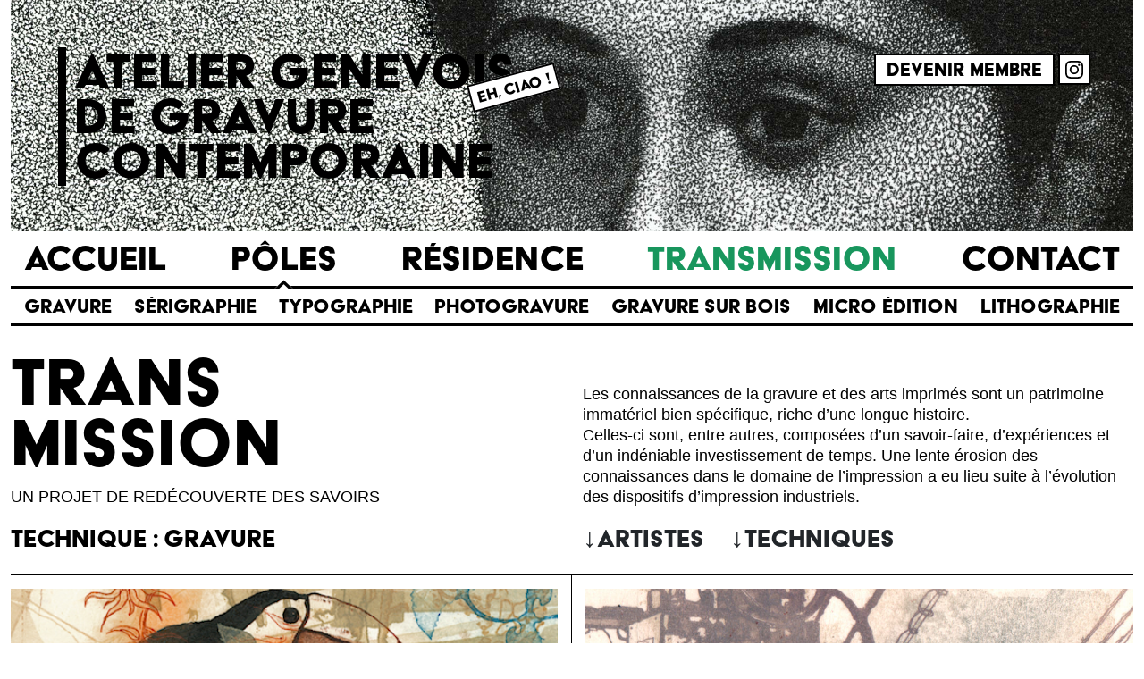

--- FILE ---
content_type: text/html; charset=UTF-8
request_url: https://aggc.ch/transmission/?technic=gravure
body_size: 8228
content:
<!DOCTYPE html>
<html lang="fr-FR" class="no-js no-svg">

<head>
  <meta charset="UTF-8">
  <meta name="viewport" content="width=device-width, initial-scale=1">
    <title>AGGC | Transmission</title>
  <link rel="profile" href="http://gmpg.org/xfn/11">
  <meta name="description" content="Niché au cœur d’un parc situé derrière le Muséum d’Histoire Naturelle, l&#039;Atelier genevois de gravure contemporaine (AGGC) propose une large gamme de cours ouverts à tou-te-s et offre aux artistes une infrastructure optimale pour la pratique de l’estampe, de la plus traditionnelle à la plus novatrice.">
  <meta name="apple-mobile-web-app-capable" content="yes">
  <link rel="icon" type="image/png" href="https://aggc.ch/wp-content/themes/aggc-2022/images/favicon.ico" />
  <meta name="twitter:card" content="summary_large_image">
  <meta name="twitter:title" content="AGGC | Transmission">
  <meta name="twitter:description" content="Niché au cœur d’un parc situé derrière le Muséum d’Histoire Naturelle, l&#039;Atelier genevois de gravure contemporaine (AGGC) propose une large gamme de cours ouverts à tou-te-s et offre aux artistes une infrastructure optimale pour la pratique de l’estampe, de la plus traditionnelle à la plus novatrice.">
  <meta name="twitter:site" content="https://aggc.ch/transmission/">
  <meta name="twitter:image:src" content="https://aggc.ch/wp-content/themes/aggc-2022/images/share-2.jpg">
  <meta name="twitter:image:width" content="1102">
  <meta name="twitter:image:height" content="684">
  <meta property="og:type" content="website">
  <meta property="og:site_name" content="AGGC">
  <meta property="og:locale" content="fr_FR">
  <meta property="og:url" content="https://aggc.ch/transmission/">
  <meta property="og:title" content="AGGC | Transmission">
  <meta property="og:description" content="Niché au cœur d’un parc situé derrière le Muséum d’Histoire Naturelle, l&#039;Atelier genevois de gravure contemporaine (AGGC) propose une large gamme de cours ouverts à tou-te-s et offre aux artistes une infrastructure optimale pour la pratique de l’estampe, de la plus traditionnelle à la plus novatrice.">
  <meta property="og:image" content="https://aggc.ch/wp-content/themes/aggc-2022/images/share-2.jpg">
  <meta property="og:image:type" content="image/png">
  <meta property="og:image:width" content="1102">
  <meta property="og:image:height" content="684">
  <meta property="fb:app_id" content="1702164919858635">
  <script>(function(html){html.className = html.className.replace(/\bno-js\b/,'js')})(document.documentElement);</script>
<meta name='robots' content='max-image-preview:large' />
<link rel='dns-prefetch' href='//s.w.org' />
<style id='global-styles-inline-css' type='text/css'>
body{--wp--preset--color--black: #000000;--wp--preset--color--cyan-bluish-gray: #abb8c3;--wp--preset--color--white: #ffffff;--wp--preset--color--pale-pink: #f78da7;--wp--preset--color--vivid-red: #cf2e2e;--wp--preset--color--luminous-vivid-orange: #ff6900;--wp--preset--color--luminous-vivid-amber: #fcb900;--wp--preset--color--light-green-cyan: #7bdcb5;--wp--preset--color--vivid-green-cyan: #00d084;--wp--preset--color--pale-cyan-blue: #8ed1fc;--wp--preset--color--vivid-cyan-blue: #0693e3;--wp--preset--color--vivid-purple: #9b51e0;--wp--preset--gradient--vivid-cyan-blue-to-vivid-purple: linear-gradient(135deg,rgba(6,147,227,1) 0%,rgb(155,81,224) 100%);--wp--preset--gradient--light-green-cyan-to-vivid-green-cyan: linear-gradient(135deg,rgb(122,220,180) 0%,rgb(0,208,130) 100%);--wp--preset--gradient--luminous-vivid-amber-to-luminous-vivid-orange: linear-gradient(135deg,rgba(252,185,0,1) 0%,rgba(255,105,0,1) 100%);--wp--preset--gradient--luminous-vivid-orange-to-vivid-red: linear-gradient(135deg,rgba(255,105,0,1) 0%,rgb(207,46,46) 100%);--wp--preset--gradient--very-light-gray-to-cyan-bluish-gray: linear-gradient(135deg,rgb(238,238,238) 0%,rgb(169,184,195) 100%);--wp--preset--gradient--cool-to-warm-spectrum: linear-gradient(135deg,rgb(74,234,220) 0%,rgb(151,120,209) 20%,rgb(207,42,186) 40%,rgb(238,44,130) 60%,rgb(251,105,98) 80%,rgb(254,248,76) 100%);--wp--preset--gradient--blush-light-purple: linear-gradient(135deg,rgb(255,206,236) 0%,rgb(152,150,240) 100%);--wp--preset--gradient--blush-bordeaux: linear-gradient(135deg,rgb(254,205,165) 0%,rgb(254,45,45) 50%,rgb(107,0,62) 100%);--wp--preset--gradient--luminous-dusk: linear-gradient(135deg,rgb(255,203,112) 0%,rgb(199,81,192) 50%,rgb(65,88,208) 100%);--wp--preset--gradient--pale-ocean: linear-gradient(135deg,rgb(255,245,203) 0%,rgb(182,227,212) 50%,rgb(51,167,181) 100%);--wp--preset--gradient--electric-grass: linear-gradient(135deg,rgb(202,248,128) 0%,rgb(113,206,126) 100%);--wp--preset--gradient--midnight: linear-gradient(135deg,rgb(2,3,129) 0%,rgb(40,116,252) 100%);--wp--preset--duotone--dark-grayscale: url('#wp-duotone-dark-grayscale');--wp--preset--duotone--grayscale: url('#wp-duotone-grayscale');--wp--preset--duotone--purple-yellow: url('#wp-duotone-purple-yellow');--wp--preset--duotone--blue-red: url('#wp-duotone-blue-red');--wp--preset--duotone--midnight: url('#wp-duotone-midnight');--wp--preset--duotone--magenta-yellow: url('#wp-duotone-magenta-yellow');--wp--preset--duotone--purple-green: url('#wp-duotone-purple-green');--wp--preset--duotone--blue-orange: url('#wp-duotone-blue-orange');--wp--preset--font-size--small: 13px;--wp--preset--font-size--medium: 20px;--wp--preset--font-size--large: 36px;--wp--preset--font-size--x-large: 42px;}.has-black-color{color: var(--wp--preset--color--black) !important;}.has-cyan-bluish-gray-color{color: var(--wp--preset--color--cyan-bluish-gray) !important;}.has-white-color{color: var(--wp--preset--color--white) !important;}.has-pale-pink-color{color: var(--wp--preset--color--pale-pink) !important;}.has-vivid-red-color{color: var(--wp--preset--color--vivid-red) !important;}.has-luminous-vivid-orange-color{color: var(--wp--preset--color--luminous-vivid-orange) !important;}.has-luminous-vivid-amber-color{color: var(--wp--preset--color--luminous-vivid-amber) !important;}.has-light-green-cyan-color{color: var(--wp--preset--color--light-green-cyan) !important;}.has-vivid-green-cyan-color{color: var(--wp--preset--color--vivid-green-cyan) !important;}.has-pale-cyan-blue-color{color: var(--wp--preset--color--pale-cyan-blue) !important;}.has-vivid-cyan-blue-color{color: var(--wp--preset--color--vivid-cyan-blue) !important;}.has-vivid-purple-color{color: var(--wp--preset--color--vivid-purple) !important;}.has-black-background-color{background-color: var(--wp--preset--color--black) !important;}.has-cyan-bluish-gray-background-color{background-color: var(--wp--preset--color--cyan-bluish-gray) !important;}.has-white-background-color{background-color: var(--wp--preset--color--white) !important;}.has-pale-pink-background-color{background-color: var(--wp--preset--color--pale-pink) !important;}.has-vivid-red-background-color{background-color: var(--wp--preset--color--vivid-red) !important;}.has-luminous-vivid-orange-background-color{background-color: var(--wp--preset--color--luminous-vivid-orange) !important;}.has-luminous-vivid-amber-background-color{background-color: var(--wp--preset--color--luminous-vivid-amber) !important;}.has-light-green-cyan-background-color{background-color: var(--wp--preset--color--light-green-cyan) !important;}.has-vivid-green-cyan-background-color{background-color: var(--wp--preset--color--vivid-green-cyan) !important;}.has-pale-cyan-blue-background-color{background-color: var(--wp--preset--color--pale-cyan-blue) !important;}.has-vivid-cyan-blue-background-color{background-color: var(--wp--preset--color--vivid-cyan-blue) !important;}.has-vivid-purple-background-color{background-color: var(--wp--preset--color--vivid-purple) !important;}.has-black-border-color{border-color: var(--wp--preset--color--black) !important;}.has-cyan-bluish-gray-border-color{border-color: var(--wp--preset--color--cyan-bluish-gray) !important;}.has-white-border-color{border-color: var(--wp--preset--color--white) !important;}.has-pale-pink-border-color{border-color: var(--wp--preset--color--pale-pink) !important;}.has-vivid-red-border-color{border-color: var(--wp--preset--color--vivid-red) !important;}.has-luminous-vivid-orange-border-color{border-color: var(--wp--preset--color--luminous-vivid-orange) !important;}.has-luminous-vivid-amber-border-color{border-color: var(--wp--preset--color--luminous-vivid-amber) !important;}.has-light-green-cyan-border-color{border-color: var(--wp--preset--color--light-green-cyan) !important;}.has-vivid-green-cyan-border-color{border-color: var(--wp--preset--color--vivid-green-cyan) !important;}.has-pale-cyan-blue-border-color{border-color: var(--wp--preset--color--pale-cyan-blue) !important;}.has-vivid-cyan-blue-border-color{border-color: var(--wp--preset--color--vivid-cyan-blue) !important;}.has-vivid-purple-border-color{border-color: var(--wp--preset--color--vivid-purple) !important;}.has-vivid-cyan-blue-to-vivid-purple-gradient-background{background: var(--wp--preset--gradient--vivid-cyan-blue-to-vivid-purple) !important;}.has-light-green-cyan-to-vivid-green-cyan-gradient-background{background: var(--wp--preset--gradient--light-green-cyan-to-vivid-green-cyan) !important;}.has-luminous-vivid-amber-to-luminous-vivid-orange-gradient-background{background: var(--wp--preset--gradient--luminous-vivid-amber-to-luminous-vivid-orange) !important;}.has-luminous-vivid-orange-to-vivid-red-gradient-background{background: var(--wp--preset--gradient--luminous-vivid-orange-to-vivid-red) !important;}.has-very-light-gray-to-cyan-bluish-gray-gradient-background{background: var(--wp--preset--gradient--very-light-gray-to-cyan-bluish-gray) !important;}.has-cool-to-warm-spectrum-gradient-background{background: var(--wp--preset--gradient--cool-to-warm-spectrum) !important;}.has-blush-light-purple-gradient-background{background: var(--wp--preset--gradient--blush-light-purple) !important;}.has-blush-bordeaux-gradient-background{background: var(--wp--preset--gradient--blush-bordeaux) !important;}.has-luminous-dusk-gradient-background{background: var(--wp--preset--gradient--luminous-dusk) !important;}.has-pale-ocean-gradient-background{background: var(--wp--preset--gradient--pale-ocean) !important;}.has-electric-grass-gradient-background{background: var(--wp--preset--gradient--electric-grass) !important;}.has-midnight-gradient-background{background: var(--wp--preset--gradient--midnight) !important;}.has-small-font-size{font-size: var(--wp--preset--font-size--small) !important;}.has-medium-font-size{font-size: var(--wp--preset--font-size--medium) !important;}.has-large-font-size{font-size: var(--wp--preset--font-size--large) !important;}.has-x-large-font-size{font-size: var(--wp--preset--font-size--x-large) !important;}
</style>
<link rel='stylesheet' id='contact-form-7-css'  href='https://aggc.ch/wp-content/plugins/contact-form-7/includes/css/styles.css?ver=5.6.4' type='text/css' media='all' />
<link rel='stylesheet' id='themdebase-style-css'  href='https://aggc.ch/wp-content/themes/aggc-2022/style.css?ver=6.0.8' type='text/css' media='all' />
<link rel='stylesheet' id='bootstrap-style-css'  href='https://aggc.ch/wp-content/themes/aggc-2022/assets/css/bootstrap.min.css?ver=6.0.8' type='text/css' media='all' />
<link rel='stylesheet' id='aggc-style-css'  href='https://aggc.ch/wp-content/themes/aggc-2022/style.css?ver=1767795222' type='text/css' media='all' />
<link rel='stylesheet' id='transission-style-css'  href='https://aggc.ch/wp-content/themes/aggc-2022/transmission/style.css?v=20260112112847&#038;ver=0.0.1' type='text/css' media='all' />
<link rel='stylesheet' id='style-agenda-css'  href='https://aggc.ch/wp-content/themes/aggc-2022/plugins/flex_content/agenda/agenda.css?ver=1767795222' type='text/css' media='all' />
<script type='text/javascript' src='https://aggc.ch/wp-content/themes/aggc-2022/assets/js/jquery-3.2.1.min.js?ver=3.2.1' id='jquery-js'></script>
<link rel="https://api.w.org/" href="https://aggc.ch/wp-json/" /><link rel="alternate" type="application/json" href="https://aggc.ch/wp-json/wp/v2/pages/2979" /><link rel="canonical" href="https://aggc.ch/transmission/" />
<link rel="alternate" type="application/json+oembed" href="https://aggc.ch/wp-json/oembed/1.0/embed?url=https%3A%2F%2Faggc.ch%2Ftransmission%2F" />
<link rel="alternate" type="text/xml+oembed" href="https://aggc.ch/wp-json/oembed/1.0/embed?url=https%3A%2F%2Faggc.ch%2Ftransmission%2F&#038;format=xml" />
<style>
	.menu-item-page-28 a:hover, .menu-item-page-28 button:hover, .menu-item-page-28 a:focus, .menu-item-page-28 button:focus, .menu-item-page-28 a:active, .menu-item-page-28 button:active, .menu-item-page-28.active a, .menu-item-page-28.active button, .menu-item-page-28.open a, .menu-item-page-28.open button {color: #edb889;} .page-id-28 #main-footer { background-color: #edb889; } .page-id-28 main a { color: #edb889; } .page-id-28 .a:hover { color: #edb889; } .page-id-28 .page-color { color: #edb889; } .page-id-28 .page-color { color: #edb889; } .page-id-28 .page-background-color { background-color: #edb889; } .page-id-28 .page-border-color { border-color: #edb889; } .menu-item-page-28 a:hover, .menu-item-page-28 button:hover, .menu-item-page-28 a:focus, .menu-item-page-28 button:focus, .menu-item-page-28 a:active, .menu-item-page-28 button:active, .menu-item-page-28.active a, .menu-item-page-28.active button, .menu-item-page-28.open a, .menu-item-page-28.open button {color: #edb889;} .page-id-28 #main-footer { background-color: #edb889; } .page-id-28 main a { color: #edb889; } .page-id-28 .a:hover { color: #edb889; } .page-id-28 .page-color { color: #edb889; } .page-id-28 .page-color { color: #edb889; } .page-id-28 .page-background-color { background-color: #edb889; } .page-id-28 .page-border-color { border-color: #edb889; } .menu-item-page-38 a:hover, .menu-item-page-38 button:hover, .menu-item-page-38 a:focus, .menu-item-page-38 button:focus, .menu-item-page-38 a:active, .menu-item-page-38 button:active, .menu-item-page-38.active a, .menu-item-page-38.active button, .menu-item-page-38.open a, .menu-item-page-38.open button {color: #f94a78;} .page-id-38 #main-footer { background-color: #f94a78; } .page-id-38 main a { color: #f94a78; } .page-id-38 .a:hover { color: #f94a78; } .page-id-38 .page-color { color: #f94a78; } .page-id-38 .page-color { color: #f94a78; } .page-id-38 .page-background-color { background-color: #f94a78; } .page-id-38 .page-border-color { border-color: #f94a78; } .menu-item-page-28 a:hover, .menu-item-page-28 button:hover, .menu-item-page-28 a:focus, .menu-item-page-28 button:focus, .menu-item-page-28 a:active, .menu-item-page-28 button:active, .menu-item-page-28.active a, .menu-item-page-28.active button, .menu-item-page-28.open a, .menu-item-page-28.open button {color: #edb889;} .page-id-28 #main-footer { background-color: #edb889; } .page-id-28 main a { color: #edb889; } .page-id-28 .a:hover { color: #edb889; } .page-id-28 .page-color { color: #edb889; } .page-id-28 .page-color { color: #edb889; } .page-id-28 .page-background-color { background-color: #edb889; } .page-id-28 .page-border-color { border-color: #edb889; } .menu-item-page-38 a:hover, .menu-item-page-38 button:hover, .menu-item-page-38 a:focus, .menu-item-page-38 button:focus, .menu-item-page-38 a:active, .menu-item-page-38 button:active, .menu-item-page-38.active a, .menu-item-page-38.active button, .menu-item-page-38.open a, .menu-item-page-38.open button {color: #f94a78;} .page-id-38 #main-footer { background-color: #f94a78; } .page-id-38 main a { color: #f94a78; } .page-id-38 .a:hover { color: #f94a78; } .page-id-38 .page-color { color: #f94a78; } .page-id-38 .page-color { color: #f94a78; } .page-id-38 .page-background-color { background-color: #f94a78; } .page-id-38 .page-border-color { border-color: #f94a78; } .menu-item-page-107 a:hover, .menu-item-page-107 button:hover, .menu-item-page-107 a:focus, .menu-item-page-107 button:focus, .menu-item-page-107 a:active, .menu-item-page-107 button:active, .menu-item-page-107.active a, .menu-item-page-107.active button, .menu-item-page-107.open a, .menu-item-page-107.open button {color: #ae72d3;} .page-id-107 #main-footer { background-color: #ae72d3; } .page-id-107 main a { color: #ae72d3; } .page-id-107 .a:hover { color: #ae72d3; } .page-id-107 .page-color { color: #ae72d3; } .page-id-107 .page-color { color: #ae72d3; } .page-id-107 .page-background-color { background-color: #ae72d3; } .page-id-107 .page-border-color { border-color: #ae72d3; } .menu-item-page-28 a:hover, .menu-item-page-28 button:hover, .menu-item-page-28 a:focus, .menu-item-page-28 button:focus, .menu-item-page-28 a:active, .menu-item-page-28 button:active, .menu-item-page-28.active a, .menu-item-page-28.active button, .menu-item-page-28.open a, .menu-item-page-28.open button {color: #edb889;} .page-id-28 #main-footer { background-color: #edb889; } .page-id-28 main a { color: #edb889; } .page-id-28 .a:hover { color: #edb889; } .page-id-28 .page-color { color: #edb889; } .page-id-28 .page-color { color: #edb889; } .page-id-28 .page-background-color { background-color: #edb889; } .page-id-28 .page-border-color { border-color: #edb889; } .menu-item-page-38 a:hover, .menu-item-page-38 button:hover, .menu-item-page-38 a:focus, .menu-item-page-38 button:focus, .menu-item-page-38 a:active, .menu-item-page-38 button:active, .menu-item-page-38.active a, .menu-item-page-38.active button, .menu-item-page-38.open a, .menu-item-page-38.open button {color: #f94a78;} .page-id-38 #main-footer { background-color: #f94a78; } .page-id-38 main a { color: #f94a78; } .page-id-38 .a:hover { color: #f94a78; } .page-id-38 .page-color { color: #f94a78; } .page-id-38 .page-color { color: #f94a78; } .page-id-38 .page-background-color { background-color: #f94a78; } .page-id-38 .page-border-color { border-color: #f94a78; } .menu-item-page-107 a:hover, .menu-item-page-107 button:hover, .menu-item-page-107 a:focus, .menu-item-page-107 button:focus, .menu-item-page-107 a:active, .menu-item-page-107 button:active, .menu-item-page-107.active a, .menu-item-page-107.active button, .menu-item-page-107.open a, .menu-item-page-107.open button {color: #ae72d3;} .page-id-107 #main-footer { background-color: #ae72d3; } .page-id-107 main a { color: #ae72d3; } .page-id-107 .a:hover { color: #ae72d3; } .page-id-107 .page-color { color: #ae72d3; } .page-id-107 .page-color { color: #ae72d3; } .page-id-107 .page-background-color { background-color: #ae72d3; } .page-id-107 .page-border-color { border-color: #ae72d3; } .menu-item-page-51 a:hover, .menu-item-page-51 button:hover, .menu-item-page-51 a:focus, .menu-item-page-51 button:focus, .menu-item-page-51 a:active, .menu-item-page-51 button:active, .menu-item-page-51.active a, .menu-item-page-51.active button, .menu-item-page-51.open a, .menu-item-page-51.open button {color: #0b5059;} .page-id-51 #main-footer { background-color: #0b5059; } .page-id-51 main a { color: #0b5059; } .page-id-51 .a:hover { color: #0b5059; } .page-id-51 .page-color { color: #0b5059; } .page-id-51 .page-color { color: #0b5059; } .page-id-51 .page-background-color { background-color: #0b5059; } .page-id-51 .page-border-color { border-color: #0b5059; } .menu-item-page-28 a:hover, .menu-item-page-28 button:hover, .menu-item-page-28 a:focus, .menu-item-page-28 button:focus, .menu-item-page-28 a:active, .menu-item-page-28 button:active, .menu-item-page-28.active a, .menu-item-page-28.active button, .menu-item-page-28.open a, .menu-item-page-28.open button {color: #edb889;} .page-id-28 #main-footer { background-color: #edb889; } .page-id-28 main a { color: #edb889; } .page-id-28 .a:hover { color: #edb889; } .page-id-28 .page-color { color: #edb889; } .page-id-28 .page-color { color: #edb889; } .page-id-28 .page-background-color { background-color: #edb889; } .page-id-28 .page-border-color { border-color: #edb889; } .menu-item-page-38 a:hover, .menu-item-page-38 button:hover, .menu-item-page-38 a:focus, .menu-item-page-38 button:focus, .menu-item-page-38 a:active, .menu-item-page-38 button:active, .menu-item-page-38.active a, .menu-item-page-38.active button, .menu-item-page-38.open a, .menu-item-page-38.open button {color: #f94a78;} .page-id-38 #main-footer { background-color: #f94a78; } .page-id-38 main a { color: #f94a78; } .page-id-38 .a:hover { color: #f94a78; } .page-id-38 .page-color { color: #f94a78; } .page-id-38 .page-color { color: #f94a78; } .page-id-38 .page-background-color { background-color: #f94a78; } .page-id-38 .page-border-color { border-color: #f94a78; } .menu-item-page-107 a:hover, .menu-item-page-107 button:hover, .menu-item-page-107 a:focus, .menu-item-page-107 button:focus, .menu-item-page-107 a:active, .menu-item-page-107 button:active, .menu-item-page-107.active a, .menu-item-page-107.active button, .menu-item-page-107.open a, .menu-item-page-107.open button {color: #ae72d3;} .page-id-107 #main-footer { background-color: #ae72d3; } .page-id-107 main a { color: #ae72d3; } .page-id-107 .a:hover { color: #ae72d3; } .page-id-107 .page-color { color: #ae72d3; } .page-id-107 .page-color { color: #ae72d3; } .page-id-107 .page-background-color { background-color: #ae72d3; } .page-id-107 .page-border-color { border-color: #ae72d3; } .menu-item-page-51 a:hover, .menu-item-page-51 button:hover, .menu-item-page-51 a:focus, .menu-item-page-51 button:focus, .menu-item-page-51 a:active, .menu-item-page-51 button:active, .menu-item-page-51.active a, .menu-item-page-51.active button, .menu-item-page-51.open a, .menu-item-page-51.open button {color: #0b5059;} .page-id-51 #main-footer { background-color: #0b5059; } .page-id-51 main a { color: #0b5059; } .page-id-51 .a:hover { color: #0b5059; } .page-id-51 .page-color { color: #0b5059; } .page-id-51 .page-color { color: #0b5059; } .page-id-51 .page-background-color { background-color: #0b5059; } .page-id-51 .page-border-color { border-color: #0b5059; } .menu-item-page-58 a:hover, .menu-item-page-58 button:hover, .menu-item-page-58 a:focus, .menu-item-page-58 button:focus, .menu-item-page-58 a:active, .menu-item-page-58 button:active, .menu-item-page-58.active a, .menu-item-page-58.active button, .menu-item-page-58.open a, .menu-item-page-58.open button {color: #0b5059;} .page-id-58 #main-footer { background-color: #0b5059; } .page-id-58 main a { color: #0b5059; } .page-id-58 .a:hover { color: #0b5059; } .page-id-58 .page-color { color: #0b5059; } .page-id-58 .page-color { color: #0b5059; } .page-id-58 .page-background-color { background-color: #0b5059; } .page-id-58 .page-border-color { border-color: #0b5059; } .menu-item-page-28 a:hover, .menu-item-page-28 button:hover, .menu-item-page-28 a:focus, .menu-item-page-28 button:focus, .menu-item-page-28 a:active, .menu-item-page-28 button:active, .menu-item-page-28.active a, .menu-item-page-28.active button, .menu-item-page-28.open a, .menu-item-page-28.open button {color: #edb889;} .page-id-28 #main-footer { background-color: #edb889; } .page-id-28 main a { color: #edb889; } .page-id-28 .a:hover { color: #edb889; } .page-id-28 .page-color { color: #edb889; } .page-id-28 .page-color { color: #edb889; } .page-id-28 .page-background-color { background-color: #edb889; } .page-id-28 .page-border-color { border-color: #edb889; } .menu-item-page-38 a:hover, .menu-item-page-38 button:hover, .menu-item-page-38 a:focus, .menu-item-page-38 button:focus, .menu-item-page-38 a:active, .menu-item-page-38 button:active, .menu-item-page-38.active a, .menu-item-page-38.active button, .menu-item-page-38.open a, .menu-item-page-38.open button {color: #f94a78;} .page-id-38 #main-footer { background-color: #f94a78; } .page-id-38 main a { color: #f94a78; } .page-id-38 .a:hover { color: #f94a78; } .page-id-38 .page-color { color: #f94a78; } .page-id-38 .page-color { color: #f94a78; } .page-id-38 .page-background-color { background-color: #f94a78; } .page-id-38 .page-border-color { border-color: #f94a78; } .menu-item-page-107 a:hover, .menu-item-page-107 button:hover, .menu-item-page-107 a:focus, .menu-item-page-107 button:focus, .menu-item-page-107 a:active, .menu-item-page-107 button:active, .menu-item-page-107.active a, .menu-item-page-107.active button, .menu-item-page-107.open a, .menu-item-page-107.open button {color: #ae72d3;} .page-id-107 #main-footer { background-color: #ae72d3; } .page-id-107 main a { color: #ae72d3; } .page-id-107 .a:hover { color: #ae72d3; } .page-id-107 .page-color { color: #ae72d3; } .page-id-107 .page-color { color: #ae72d3; } .page-id-107 .page-background-color { background-color: #ae72d3; } .page-id-107 .page-border-color { border-color: #ae72d3; } .menu-item-page-51 a:hover, .menu-item-page-51 button:hover, .menu-item-page-51 a:focus, .menu-item-page-51 button:focus, .menu-item-page-51 a:active, .menu-item-page-51 button:active, .menu-item-page-51.active a, .menu-item-page-51.active button, .menu-item-page-51.open a, .menu-item-page-51.open button {color: #0b5059;} .page-id-51 #main-footer { background-color: #0b5059; } .page-id-51 main a { color: #0b5059; } .page-id-51 .a:hover { color: #0b5059; } .page-id-51 .page-color { color: #0b5059; } .page-id-51 .page-color { color: #0b5059; } .page-id-51 .page-background-color { background-color: #0b5059; } .page-id-51 .page-border-color { border-color: #0b5059; } .menu-item-page-58 a:hover, .menu-item-page-58 button:hover, .menu-item-page-58 a:focus, .menu-item-page-58 button:focus, .menu-item-page-58 a:active, .menu-item-page-58 button:active, .menu-item-page-58.active a, .menu-item-page-58.active button, .menu-item-page-58.open a, .menu-item-page-58.open button {color: #0b5059;} .page-id-58 #main-footer { background-color: #0b5059; } .page-id-58 main a { color: #0b5059; } .page-id-58 .a:hover { color: #0b5059; } .page-id-58 .page-color { color: #0b5059; } .page-id-58 .page-color { color: #0b5059; } .page-id-58 .page-background-color { background-color: #0b5059; } .page-id-58 .page-border-color { border-color: #0b5059; } .menu-item-page-66 a:hover, .menu-item-page-66 button:hover, .menu-item-page-66 a:focus, .menu-item-page-66 button:focus, .menu-item-page-66 a:active, .menu-item-page-66 button:active, .menu-item-page-66.active a, .menu-item-page-66.active button, .menu-item-page-66.open a, .menu-item-page-66.open button {color: #0b5059;} .page-id-66 #main-footer { background-color: #0b5059; } .page-id-66 main a { color: #0b5059; } .page-id-66 .a:hover { color: #0b5059; } .page-id-66 .page-color { color: #0b5059; } .page-id-66 .page-color { color: #0b5059; } .page-id-66 .page-background-color { background-color: #0b5059; } .page-id-66 .page-border-color { border-color: #0b5059; } .menu-item-page-28 a:hover, .menu-item-page-28 button:hover, .menu-item-page-28 a:focus, .menu-item-page-28 button:focus, .menu-item-page-28 a:active, .menu-item-page-28 button:active, .menu-item-page-28.active a, .menu-item-page-28.active button, .menu-item-page-28.open a, .menu-item-page-28.open button {color: #edb889;} .page-id-28 #main-footer { background-color: #edb889; } .page-id-28 main a { color: #edb889; } .page-id-28 .a:hover { color: #edb889; } .page-id-28 .page-color { color: #edb889; } .page-id-28 .page-color { color: #edb889; } .page-id-28 .page-background-color { background-color: #edb889; } .page-id-28 .page-border-color { border-color: #edb889; } .menu-item-page-38 a:hover, .menu-item-page-38 button:hover, .menu-item-page-38 a:focus, .menu-item-page-38 button:focus, .menu-item-page-38 a:active, .menu-item-page-38 button:active, .menu-item-page-38.active a, .menu-item-page-38.active button, .menu-item-page-38.open a, .menu-item-page-38.open button {color: #f94a78;} .page-id-38 #main-footer { background-color: #f94a78; } .page-id-38 main a { color: #f94a78; } .page-id-38 .a:hover { color: #f94a78; } .page-id-38 .page-color { color: #f94a78; } .page-id-38 .page-color { color: #f94a78; } .page-id-38 .page-background-color { background-color: #f94a78; } .page-id-38 .page-border-color { border-color: #f94a78; } .menu-item-page-107 a:hover, .menu-item-page-107 button:hover, .menu-item-page-107 a:focus, .menu-item-page-107 button:focus, .menu-item-page-107 a:active, .menu-item-page-107 button:active, .menu-item-page-107.active a, .menu-item-page-107.active button, .menu-item-page-107.open a, .menu-item-page-107.open button {color: #ae72d3;} .page-id-107 #main-footer { background-color: #ae72d3; } .page-id-107 main a { color: #ae72d3; } .page-id-107 .a:hover { color: #ae72d3; } .page-id-107 .page-color { color: #ae72d3; } .page-id-107 .page-color { color: #ae72d3; } .page-id-107 .page-background-color { background-color: #ae72d3; } .page-id-107 .page-border-color { border-color: #ae72d3; } .menu-item-page-51 a:hover, .menu-item-page-51 button:hover, .menu-item-page-51 a:focus, .menu-item-page-51 button:focus, .menu-item-page-51 a:active, .menu-item-page-51 button:active, .menu-item-page-51.active a, .menu-item-page-51.active button, .menu-item-page-51.open a, .menu-item-page-51.open button {color: #0b5059;} .page-id-51 #main-footer { background-color: #0b5059; } .page-id-51 main a { color: #0b5059; } .page-id-51 .a:hover { color: #0b5059; } .page-id-51 .page-color { color: #0b5059; } .page-id-51 .page-color { color: #0b5059; } .page-id-51 .page-background-color { background-color: #0b5059; } .page-id-51 .page-border-color { border-color: #0b5059; } .menu-item-page-58 a:hover, .menu-item-page-58 button:hover, .menu-item-page-58 a:focus, .menu-item-page-58 button:focus, .menu-item-page-58 a:active, .menu-item-page-58 button:active, .menu-item-page-58.active a, .menu-item-page-58.active button, .menu-item-page-58.open a, .menu-item-page-58.open button {color: #0b5059;} .page-id-58 #main-footer { background-color: #0b5059; } .page-id-58 main a { color: #0b5059; } .page-id-58 .a:hover { color: #0b5059; } .page-id-58 .page-color { color: #0b5059; } .page-id-58 .page-color { color: #0b5059; } .page-id-58 .page-background-color { background-color: #0b5059; } .page-id-58 .page-border-color { border-color: #0b5059; } .menu-item-page-66 a:hover, .menu-item-page-66 button:hover, .menu-item-page-66 a:focus, .menu-item-page-66 button:focus, .menu-item-page-66 a:active, .menu-item-page-66 button:active, .menu-item-page-66.active a, .menu-item-page-66.active button, .menu-item-page-66.open a, .menu-item-page-66.open button {color: #0b5059;} .page-id-66 #main-footer { background-color: #0b5059; } .page-id-66 main a { color: #0b5059; } .page-id-66 .a:hover { color: #0b5059; } .page-id-66 .page-color { color: #0b5059; } .page-id-66 .page-color { color: #0b5059; } .page-id-66 .page-background-color { background-color: #0b5059; } .page-id-66 .page-border-color { border-color: #0b5059; } .menu-item-page-4303 a:hover, .menu-item-page-4303 button:hover, .menu-item-page-4303 a:focus, .menu-item-page-4303 button:focus, .menu-item-page-4303 a:active, .menu-item-page-4303 button:active, .menu-item-page-4303.active a, .menu-item-page-4303.active button, .menu-item-page-4303.open a, .menu-item-page-4303.open button {color: #0b5059;} .page-id-4303 #main-footer { background-color: #0b5059; } .page-id-4303 main a { color: #0b5059; } .page-id-4303 .a:hover { color: #0b5059; } .page-id-4303 .page-color { color: #0b5059; } .page-id-4303 .page-color { color: #0b5059; } .page-id-4303 .page-background-color { background-color: #0b5059; } .page-id-4303 .page-border-color { border-color: #0b5059; } .menu-item-page-28 a:hover, .menu-item-page-28 button:hover, .menu-item-page-28 a:focus, .menu-item-page-28 button:focus, .menu-item-page-28 a:active, .menu-item-page-28 button:active, .menu-item-page-28.active a, .menu-item-page-28.active button, .menu-item-page-28.open a, .menu-item-page-28.open button {color: #edb889;} .page-id-28 #main-footer { background-color: #edb889; } .page-id-28 main a { color: #edb889; } .page-id-28 .a:hover { color: #edb889; } .page-id-28 .page-color { color: #edb889; } .page-id-28 .page-color { color: #edb889; } .page-id-28 .page-background-color { background-color: #edb889; } .page-id-28 .page-border-color { border-color: #edb889; } .menu-item-page-38 a:hover, .menu-item-page-38 button:hover, .menu-item-page-38 a:focus, .menu-item-page-38 button:focus, .menu-item-page-38 a:active, .menu-item-page-38 button:active, .menu-item-page-38.active a, .menu-item-page-38.active button, .menu-item-page-38.open a, .menu-item-page-38.open button {color: #f94a78;} .page-id-38 #main-footer { background-color: #f94a78; } .page-id-38 main a { color: #f94a78; } .page-id-38 .a:hover { color: #f94a78; } .page-id-38 .page-color { color: #f94a78; } .page-id-38 .page-color { color: #f94a78; } .page-id-38 .page-background-color { background-color: #f94a78; } .page-id-38 .page-border-color { border-color: #f94a78; } .menu-item-page-107 a:hover, .menu-item-page-107 button:hover, .menu-item-page-107 a:focus, .menu-item-page-107 button:focus, .menu-item-page-107 a:active, .menu-item-page-107 button:active, .menu-item-page-107.active a, .menu-item-page-107.active button, .menu-item-page-107.open a, .menu-item-page-107.open button {color: #ae72d3;} .page-id-107 #main-footer { background-color: #ae72d3; } .page-id-107 main a { color: #ae72d3; } .page-id-107 .a:hover { color: #ae72d3; } .page-id-107 .page-color { color: #ae72d3; } .page-id-107 .page-color { color: #ae72d3; } .page-id-107 .page-background-color { background-color: #ae72d3; } .page-id-107 .page-border-color { border-color: #ae72d3; } .menu-item-page-51 a:hover, .menu-item-page-51 button:hover, .menu-item-page-51 a:focus, .menu-item-page-51 button:focus, .menu-item-page-51 a:active, .menu-item-page-51 button:active, .menu-item-page-51.active a, .menu-item-page-51.active button, .menu-item-page-51.open a, .menu-item-page-51.open button {color: #0b5059;} .page-id-51 #main-footer { background-color: #0b5059; } .page-id-51 main a { color: #0b5059; } .page-id-51 .a:hover { color: #0b5059; } .page-id-51 .page-color { color: #0b5059; } .page-id-51 .page-color { color: #0b5059; } .page-id-51 .page-background-color { background-color: #0b5059; } .page-id-51 .page-border-color { border-color: #0b5059; } .menu-item-page-58 a:hover, .menu-item-page-58 button:hover, .menu-item-page-58 a:focus, .menu-item-page-58 button:focus, .menu-item-page-58 a:active, .menu-item-page-58 button:active, .menu-item-page-58.active a, .menu-item-page-58.active button, .menu-item-page-58.open a, .menu-item-page-58.open button {color: #0b5059;} .page-id-58 #main-footer { background-color: #0b5059; } .page-id-58 main a { color: #0b5059; } .page-id-58 .a:hover { color: #0b5059; } .page-id-58 .page-color { color: #0b5059; } .page-id-58 .page-color { color: #0b5059; } .page-id-58 .page-background-color { background-color: #0b5059; } .page-id-58 .page-border-color { border-color: #0b5059; } .menu-item-page-66 a:hover, .menu-item-page-66 button:hover, .menu-item-page-66 a:focus, .menu-item-page-66 button:focus, .menu-item-page-66 a:active, .menu-item-page-66 button:active, .menu-item-page-66.active a, .menu-item-page-66.active button, .menu-item-page-66.open a, .menu-item-page-66.open button {color: #0b5059;} .page-id-66 #main-footer { background-color: #0b5059; } .page-id-66 main a { color: #0b5059; } .page-id-66 .a:hover { color: #0b5059; } .page-id-66 .page-color { color: #0b5059; } .page-id-66 .page-color { color: #0b5059; } .page-id-66 .page-background-color { background-color: #0b5059; } .page-id-66 .page-border-color { border-color: #0b5059; } .menu-item-page-4303 a:hover, .menu-item-page-4303 button:hover, .menu-item-page-4303 a:focus, .menu-item-page-4303 button:focus, .menu-item-page-4303 a:active, .menu-item-page-4303 button:active, .menu-item-page-4303.active a, .menu-item-page-4303.active button, .menu-item-page-4303.open a, .menu-item-page-4303.open button {color: #0b5059;} .page-id-4303 #main-footer { background-color: #0b5059; } .page-id-4303 main a { color: #0b5059; } .page-id-4303 .a:hover { color: #0b5059; } .page-id-4303 .page-color { color: #0b5059; } .page-id-4303 .page-color { color: #0b5059; } .page-id-4303 .page-background-color { background-color: #0b5059; } .page-id-4303 .page-border-color { border-color: #0b5059; } .menu-item-page-68 a:hover, .menu-item-page-68 button:hover, .menu-item-page-68 a:focus, .menu-item-page-68 button:focus, .menu-item-page-68 a:active, .menu-item-page-68 button:active, .menu-item-page-68.active a, .menu-item-page-68.active button, .menu-item-page-68.open a, .menu-item-page-68.open button {color: #0b5059;} .page-id-68 #main-footer { background-color: #0b5059; } .page-id-68 main a { color: #0b5059; } .page-id-68 .a:hover { color: #0b5059; } .page-id-68 .page-color { color: #0b5059; } .page-id-68 .page-color { color: #0b5059; } .page-id-68 .page-background-color { background-color: #0b5059; } .page-id-68 .page-border-color { border-color: #0b5059; } .menu-item-page-28 a:hover, .menu-item-page-28 button:hover, .menu-item-page-28 a:focus, .menu-item-page-28 button:focus, .menu-item-page-28 a:active, .menu-item-page-28 button:active, .menu-item-page-28.active a, .menu-item-page-28.active button, .menu-item-page-28.open a, .menu-item-page-28.open button {color: #edb889;} .page-id-28 #main-footer { background-color: #edb889; } .page-id-28 main a { color: #edb889; } .page-id-28 .a:hover { color: #edb889; } .page-id-28 .page-color { color: #edb889; } .page-id-28 .page-color { color: #edb889; } .page-id-28 .page-background-color { background-color: #edb889; } .page-id-28 .page-border-color { border-color: #edb889; } .menu-item-page-38 a:hover, .menu-item-page-38 button:hover, .menu-item-page-38 a:focus, .menu-item-page-38 button:focus, .menu-item-page-38 a:active, .menu-item-page-38 button:active, .menu-item-page-38.active a, .menu-item-page-38.active button, .menu-item-page-38.open a, .menu-item-page-38.open button {color: #f94a78;} .page-id-38 #main-footer { background-color: #f94a78; } .page-id-38 main a { color: #f94a78; } .page-id-38 .a:hover { color: #f94a78; } .page-id-38 .page-color { color: #f94a78; } .page-id-38 .page-color { color: #f94a78; } .page-id-38 .page-background-color { background-color: #f94a78; } .page-id-38 .page-border-color { border-color: #f94a78; } .menu-item-page-107 a:hover, .menu-item-page-107 button:hover, .menu-item-page-107 a:focus, .menu-item-page-107 button:focus, .menu-item-page-107 a:active, .menu-item-page-107 button:active, .menu-item-page-107.active a, .menu-item-page-107.active button, .menu-item-page-107.open a, .menu-item-page-107.open button {color: #ae72d3;} .page-id-107 #main-footer { background-color: #ae72d3; } .page-id-107 main a { color: #ae72d3; } .page-id-107 .a:hover { color: #ae72d3; } .page-id-107 .page-color { color: #ae72d3; } .page-id-107 .page-color { color: #ae72d3; } .page-id-107 .page-background-color { background-color: #ae72d3; } .page-id-107 .page-border-color { border-color: #ae72d3; } .menu-item-page-51 a:hover, .menu-item-page-51 button:hover, .menu-item-page-51 a:focus, .menu-item-page-51 button:focus, .menu-item-page-51 a:active, .menu-item-page-51 button:active, .menu-item-page-51.active a, .menu-item-page-51.active button, .menu-item-page-51.open a, .menu-item-page-51.open button {color: #0b5059;} .page-id-51 #main-footer { background-color: #0b5059; } .page-id-51 main a { color: #0b5059; } .page-id-51 .a:hover { color: #0b5059; } .page-id-51 .page-color { color: #0b5059; } .page-id-51 .page-color { color: #0b5059; } .page-id-51 .page-background-color { background-color: #0b5059; } .page-id-51 .page-border-color { border-color: #0b5059; } .menu-item-page-58 a:hover, .menu-item-page-58 button:hover, .menu-item-page-58 a:focus, .menu-item-page-58 button:focus, .menu-item-page-58 a:active, .menu-item-page-58 button:active, .menu-item-page-58.active a, .menu-item-page-58.active button, .menu-item-page-58.open a, .menu-item-page-58.open button {color: #0b5059;} .page-id-58 #main-footer { background-color: #0b5059; } .page-id-58 main a { color: #0b5059; } .page-id-58 .a:hover { color: #0b5059; } .page-id-58 .page-color { color: #0b5059; } .page-id-58 .page-color { color: #0b5059; } .page-id-58 .page-background-color { background-color: #0b5059; } .page-id-58 .page-border-color { border-color: #0b5059; } .menu-item-page-66 a:hover, .menu-item-page-66 button:hover, .menu-item-page-66 a:focus, .menu-item-page-66 button:focus, .menu-item-page-66 a:active, .menu-item-page-66 button:active, .menu-item-page-66.active a, .menu-item-page-66.active button, .menu-item-page-66.open a, .menu-item-page-66.open button {color: #0b5059;} .page-id-66 #main-footer { background-color: #0b5059; } .page-id-66 main a { color: #0b5059; } .page-id-66 .a:hover { color: #0b5059; } .page-id-66 .page-color { color: #0b5059; } .page-id-66 .page-color { color: #0b5059; } .page-id-66 .page-background-color { background-color: #0b5059; } .page-id-66 .page-border-color { border-color: #0b5059; } .menu-item-page-4303 a:hover, .menu-item-page-4303 button:hover, .menu-item-page-4303 a:focus, .menu-item-page-4303 button:focus, .menu-item-page-4303 a:active, .menu-item-page-4303 button:active, .menu-item-page-4303.active a, .menu-item-page-4303.active button, .menu-item-page-4303.open a, .menu-item-page-4303.open button {color: #0b5059;} .page-id-4303 #main-footer { background-color: #0b5059; } .page-id-4303 main a { color: #0b5059; } .page-id-4303 .a:hover { color: #0b5059; } .page-id-4303 .page-color { color: #0b5059; } .page-id-4303 .page-color { color: #0b5059; } .page-id-4303 .page-background-color { background-color: #0b5059; } .page-id-4303 .page-border-color { border-color: #0b5059; } .menu-item-page-68 a:hover, .menu-item-page-68 button:hover, .menu-item-page-68 a:focus, .menu-item-page-68 button:focus, .menu-item-page-68 a:active, .menu-item-page-68 button:active, .menu-item-page-68.active a, .menu-item-page-68.active button, .menu-item-page-68.open a, .menu-item-page-68.open button {color: #0b5059;} .page-id-68 #main-footer { background-color: #0b5059; } .page-id-68 main a { color: #0b5059; } .page-id-68 .a:hover { color: #0b5059; } .page-id-68 .page-color { color: #0b5059; } .page-id-68 .page-color { color: #0b5059; } .page-id-68 .page-background-color { background-color: #0b5059; } .page-id-68 .page-border-color { border-color: #0b5059; } .menu-item-page-64 a:hover, .menu-item-page-64 button:hover, .menu-item-page-64 a:focus, .menu-item-page-64 button:focus, .menu-item-page-64 a:active, .menu-item-page-64 button:active, .menu-item-page-64.active a, .menu-item-page-64.active button, .menu-item-page-64.open a, .menu-item-page-64.open button {color: #0b5059;} .page-id-64 #main-footer { background-color: #0b5059; } .page-id-64 main a { color: #0b5059; } .page-id-64 .a:hover { color: #0b5059; } .page-id-64 .page-color { color: #0b5059; } .page-id-64 .page-color { color: #0b5059; } .page-id-64 .page-background-color { background-color: #0b5059; } .page-id-64 .page-border-color { border-color: #0b5059; } .menu-item-page-28 a:hover, .menu-item-page-28 button:hover, .menu-item-page-28 a:focus, .menu-item-page-28 button:focus, .menu-item-page-28 a:active, .menu-item-page-28 button:active, .menu-item-page-28.active a, .menu-item-page-28.active button, .menu-item-page-28.open a, .menu-item-page-28.open button {color: #edb889;} .page-id-28 #main-footer { background-color: #edb889; } .page-id-28 main a { color: #edb889; } .page-id-28 .a:hover { color: #edb889; } .page-id-28 .page-color { color: #edb889; } .page-id-28 .page-color { color: #edb889; } .page-id-28 .page-background-color { background-color: #edb889; } .page-id-28 .page-border-color { border-color: #edb889; } .menu-item-page-38 a:hover, .menu-item-page-38 button:hover, .menu-item-page-38 a:focus, .menu-item-page-38 button:focus, .menu-item-page-38 a:active, .menu-item-page-38 button:active, .menu-item-page-38.active a, .menu-item-page-38.active button, .menu-item-page-38.open a, .menu-item-page-38.open button {color: #f94a78;} .page-id-38 #main-footer { background-color: #f94a78; } .page-id-38 main a { color: #f94a78; } .page-id-38 .a:hover { color: #f94a78; } .page-id-38 .page-color { color: #f94a78; } .page-id-38 .page-color { color: #f94a78; } .page-id-38 .page-background-color { background-color: #f94a78; } .page-id-38 .page-border-color { border-color: #f94a78; } .menu-item-page-107 a:hover, .menu-item-page-107 button:hover, .menu-item-page-107 a:focus, .menu-item-page-107 button:focus, .menu-item-page-107 a:active, .menu-item-page-107 button:active, .menu-item-page-107.active a, .menu-item-page-107.active button, .menu-item-page-107.open a, .menu-item-page-107.open button {color: #ae72d3;} .page-id-107 #main-footer { background-color: #ae72d3; } .page-id-107 main a { color: #ae72d3; } .page-id-107 .a:hover { color: #ae72d3; } .page-id-107 .page-color { color: #ae72d3; } .page-id-107 .page-color { color: #ae72d3; } .page-id-107 .page-background-color { background-color: #ae72d3; } .page-id-107 .page-border-color { border-color: #ae72d3; } .menu-item-page-51 a:hover, .menu-item-page-51 button:hover, .menu-item-page-51 a:focus, .menu-item-page-51 button:focus, .menu-item-page-51 a:active, .menu-item-page-51 button:active, .menu-item-page-51.active a, .menu-item-page-51.active button, .menu-item-page-51.open a, .menu-item-page-51.open button {color: #0b5059;} .page-id-51 #main-footer { background-color: #0b5059; } .page-id-51 main a { color: #0b5059; } .page-id-51 .a:hover { color: #0b5059; } .page-id-51 .page-color { color: #0b5059; } .page-id-51 .page-color { color: #0b5059; } .page-id-51 .page-background-color { background-color: #0b5059; } .page-id-51 .page-border-color { border-color: #0b5059; } .menu-item-page-58 a:hover, .menu-item-page-58 button:hover, .menu-item-page-58 a:focus, .menu-item-page-58 button:focus, .menu-item-page-58 a:active, .menu-item-page-58 button:active, .menu-item-page-58.active a, .menu-item-page-58.active button, .menu-item-page-58.open a, .menu-item-page-58.open button {color: #0b5059;} .page-id-58 #main-footer { background-color: #0b5059; } .page-id-58 main a { color: #0b5059; } .page-id-58 .a:hover { color: #0b5059; } .page-id-58 .page-color { color: #0b5059; } .page-id-58 .page-color { color: #0b5059; } .page-id-58 .page-background-color { background-color: #0b5059; } .page-id-58 .page-border-color { border-color: #0b5059; } .menu-item-page-66 a:hover, .menu-item-page-66 button:hover, .menu-item-page-66 a:focus, .menu-item-page-66 button:focus, .menu-item-page-66 a:active, .menu-item-page-66 button:active, .menu-item-page-66.active a, .menu-item-page-66.active button, .menu-item-page-66.open a, .menu-item-page-66.open button {color: #0b5059;} .page-id-66 #main-footer { background-color: #0b5059; } .page-id-66 main a { color: #0b5059; } .page-id-66 .a:hover { color: #0b5059; } .page-id-66 .page-color { color: #0b5059; } .page-id-66 .page-color { color: #0b5059; } .page-id-66 .page-background-color { background-color: #0b5059; } .page-id-66 .page-border-color { border-color: #0b5059; } .menu-item-page-4303 a:hover, .menu-item-page-4303 button:hover, .menu-item-page-4303 a:focus, .menu-item-page-4303 button:focus, .menu-item-page-4303 a:active, .menu-item-page-4303 button:active, .menu-item-page-4303.active a, .menu-item-page-4303.active button, .menu-item-page-4303.open a, .menu-item-page-4303.open button {color: #0b5059;} .page-id-4303 #main-footer { background-color: #0b5059; } .page-id-4303 main a { color: #0b5059; } .page-id-4303 .a:hover { color: #0b5059; } .page-id-4303 .page-color { color: #0b5059; } .page-id-4303 .page-color { color: #0b5059; } .page-id-4303 .page-background-color { background-color: #0b5059; } .page-id-4303 .page-border-color { border-color: #0b5059; } .menu-item-page-68 a:hover, .menu-item-page-68 button:hover, .menu-item-page-68 a:focus, .menu-item-page-68 button:focus, .menu-item-page-68 a:active, .menu-item-page-68 button:active, .menu-item-page-68.active a, .menu-item-page-68.active button, .menu-item-page-68.open a, .menu-item-page-68.open button {color: #0b5059;} .page-id-68 #main-footer { background-color: #0b5059; } .page-id-68 main a { color: #0b5059; } .page-id-68 .a:hover { color: #0b5059; } .page-id-68 .page-color { color: #0b5059; } .page-id-68 .page-color { color: #0b5059; } .page-id-68 .page-background-color { background-color: #0b5059; } .page-id-68 .page-border-color { border-color: #0b5059; } .menu-item-page-64 a:hover, .menu-item-page-64 button:hover, .menu-item-page-64 a:focus, .menu-item-page-64 button:focus, .menu-item-page-64 a:active, .menu-item-page-64 button:active, .menu-item-page-64.active a, .menu-item-page-64.active button, .menu-item-page-64.open a, .menu-item-page-64.open button {color: #0b5059;} .page-id-64 #main-footer { background-color: #0b5059; } .page-id-64 main a { color: #0b5059; } .page-id-64 .a:hover { color: #0b5059; } .page-id-64 .page-color { color: #0b5059; } .page-id-64 .page-color { color: #0b5059; } .page-id-64 .page-background-color { background-color: #0b5059; } .page-id-64 .page-border-color { border-color: #0b5059; } .menu-item-page-60 a:hover, .menu-item-page-60 button:hover, .menu-item-page-60 a:focus, .menu-item-page-60 button:focus, .menu-item-page-60 a:active, .menu-item-page-60 button:active, .menu-item-page-60.active a, .menu-item-page-60.active button, .menu-item-page-60.open a, .menu-item-page-60.open button {color: #0b5059;} .page-id-60 #main-footer { background-color: #0b5059; } .page-id-60 main a { color: #0b5059; } .page-id-60 .a:hover { color: #0b5059; } .page-id-60 .page-color { color: #0b5059; } .page-id-60 .page-color { color: #0b5059; } .page-id-60 .page-background-color { background-color: #0b5059; } .page-id-60 .page-border-color { border-color: #0b5059; } .menu-item-page-28 a:hover, .menu-item-page-28 button:hover, .menu-item-page-28 a:focus, .menu-item-page-28 button:focus, .menu-item-page-28 a:active, .menu-item-page-28 button:active, .menu-item-page-28.active a, .menu-item-page-28.active button, .menu-item-page-28.open a, .menu-item-page-28.open button {color: #edb889;} .page-id-28 #main-footer { background-color: #edb889; } .page-id-28 main a { color: #edb889; } .page-id-28 .a:hover { color: #edb889; } .page-id-28 .page-color { color: #edb889; } .page-id-28 .page-color { color: #edb889; } .page-id-28 .page-background-color { background-color: #edb889; } .page-id-28 .page-border-color { border-color: #edb889; } .menu-item-page-38 a:hover, .menu-item-page-38 button:hover, .menu-item-page-38 a:focus, .menu-item-page-38 button:focus, .menu-item-page-38 a:active, .menu-item-page-38 button:active, .menu-item-page-38.active a, .menu-item-page-38.active button, .menu-item-page-38.open a, .menu-item-page-38.open button {color: #f94a78;} .page-id-38 #main-footer { background-color: #f94a78; } .page-id-38 main a { color: #f94a78; } .page-id-38 .a:hover { color: #f94a78; } .page-id-38 .page-color { color: #f94a78; } .page-id-38 .page-color { color: #f94a78; } .page-id-38 .page-background-color { background-color: #f94a78; } .page-id-38 .page-border-color { border-color: #f94a78; } .menu-item-page-107 a:hover, .menu-item-page-107 button:hover, .menu-item-page-107 a:focus, .menu-item-page-107 button:focus, .menu-item-page-107 a:active, .menu-item-page-107 button:active, .menu-item-page-107.active a, .menu-item-page-107.active button, .menu-item-page-107.open a, .menu-item-page-107.open button {color: #ae72d3;} .page-id-107 #main-footer { background-color: #ae72d3; } .page-id-107 main a { color: #ae72d3; } .page-id-107 .a:hover { color: #ae72d3; } .page-id-107 .page-color { color: #ae72d3; } .page-id-107 .page-color { color: #ae72d3; } .page-id-107 .page-background-color { background-color: #ae72d3; } .page-id-107 .page-border-color { border-color: #ae72d3; } .menu-item-page-51 a:hover, .menu-item-page-51 button:hover, .menu-item-page-51 a:focus, .menu-item-page-51 button:focus, .menu-item-page-51 a:active, .menu-item-page-51 button:active, .menu-item-page-51.active a, .menu-item-page-51.active button, .menu-item-page-51.open a, .menu-item-page-51.open button {color: #0b5059;} .page-id-51 #main-footer { background-color: #0b5059; } .page-id-51 main a { color: #0b5059; } .page-id-51 .a:hover { color: #0b5059; } .page-id-51 .page-color { color: #0b5059; } .page-id-51 .page-color { color: #0b5059; } .page-id-51 .page-background-color { background-color: #0b5059; } .page-id-51 .page-border-color { border-color: #0b5059; } .menu-item-page-58 a:hover, .menu-item-page-58 button:hover, .menu-item-page-58 a:focus, .menu-item-page-58 button:focus, .menu-item-page-58 a:active, .menu-item-page-58 button:active, .menu-item-page-58.active a, .menu-item-page-58.active button, .menu-item-page-58.open a, .menu-item-page-58.open button {color: #0b5059;} .page-id-58 #main-footer { background-color: #0b5059; } .page-id-58 main a { color: #0b5059; } .page-id-58 .a:hover { color: #0b5059; } .page-id-58 .page-color { color: #0b5059; } .page-id-58 .page-color { color: #0b5059; } .page-id-58 .page-background-color { background-color: #0b5059; } .page-id-58 .page-border-color { border-color: #0b5059; } .menu-item-page-66 a:hover, .menu-item-page-66 button:hover, .menu-item-page-66 a:focus, .menu-item-page-66 button:focus, .menu-item-page-66 a:active, .menu-item-page-66 button:active, .menu-item-page-66.active a, .menu-item-page-66.active button, .menu-item-page-66.open a, .menu-item-page-66.open button {color: #0b5059;} .page-id-66 #main-footer { background-color: #0b5059; } .page-id-66 main a { color: #0b5059; } .page-id-66 .a:hover { color: #0b5059; } .page-id-66 .page-color { color: #0b5059; } .page-id-66 .page-color { color: #0b5059; } .page-id-66 .page-background-color { background-color: #0b5059; } .page-id-66 .page-border-color { border-color: #0b5059; } .menu-item-page-4303 a:hover, .menu-item-page-4303 button:hover, .menu-item-page-4303 a:focus, .menu-item-page-4303 button:focus, .menu-item-page-4303 a:active, .menu-item-page-4303 button:active, .menu-item-page-4303.active a, .menu-item-page-4303.active button, .menu-item-page-4303.open a, .menu-item-page-4303.open button {color: #0b5059;} .page-id-4303 #main-footer { background-color: #0b5059; } .page-id-4303 main a { color: #0b5059; } .page-id-4303 .a:hover { color: #0b5059; } .page-id-4303 .page-color { color: #0b5059; } .page-id-4303 .page-color { color: #0b5059; } .page-id-4303 .page-background-color { background-color: #0b5059; } .page-id-4303 .page-border-color { border-color: #0b5059; } .menu-item-page-68 a:hover, .menu-item-page-68 button:hover, .menu-item-page-68 a:focus, .menu-item-page-68 button:focus, .menu-item-page-68 a:active, .menu-item-page-68 button:active, .menu-item-page-68.active a, .menu-item-page-68.active button, .menu-item-page-68.open a, .menu-item-page-68.open button {color: #0b5059;} .page-id-68 #main-footer { background-color: #0b5059; } .page-id-68 main a { color: #0b5059; } .page-id-68 .a:hover { color: #0b5059; } .page-id-68 .page-color { color: #0b5059; } .page-id-68 .page-color { color: #0b5059; } .page-id-68 .page-background-color { background-color: #0b5059; } .page-id-68 .page-border-color { border-color: #0b5059; } .menu-item-page-64 a:hover, .menu-item-page-64 button:hover, .menu-item-page-64 a:focus, .menu-item-page-64 button:focus, .menu-item-page-64 a:active, .menu-item-page-64 button:active, .menu-item-page-64.active a, .menu-item-page-64.active button, .menu-item-page-64.open a, .menu-item-page-64.open button {color: #0b5059;} .page-id-64 #main-footer { background-color: #0b5059; } .page-id-64 main a { color: #0b5059; } .page-id-64 .a:hover { color: #0b5059; } .page-id-64 .page-color { color: #0b5059; } .page-id-64 .page-color { color: #0b5059; } .page-id-64 .page-background-color { background-color: #0b5059; } .page-id-64 .page-border-color { border-color: #0b5059; } .menu-item-page-60 a:hover, .menu-item-page-60 button:hover, .menu-item-page-60 a:focus, .menu-item-page-60 button:focus, .menu-item-page-60 a:active, .menu-item-page-60 button:active, .menu-item-page-60.active a, .menu-item-page-60.active button, .menu-item-page-60.open a, .menu-item-page-60.open button {color: #0b5059;} .page-id-60 #main-footer { background-color: #0b5059; } .page-id-60 main a { color: #0b5059; } .page-id-60 .a:hover { color: #0b5059; } .page-id-60 .page-color { color: #0b5059; } .page-id-60 .page-color { color: #0b5059; } .page-id-60 .page-background-color { background-color: #0b5059; } .page-id-60 .page-border-color { border-color: #0b5059; } .menu-item-page-62 a:hover, .menu-item-page-62 button:hover, .menu-item-page-62 a:focus, .menu-item-page-62 button:focus, .menu-item-page-62 a:active, .menu-item-page-62 button:active, .menu-item-page-62.active a, .menu-item-page-62.active button, .menu-item-page-62.open a, .menu-item-page-62.open button {color: #0b5059;} .page-id-62 #main-footer { background-color: #0b5059; } .page-id-62 main a { color: #0b5059; } .page-id-62 .a:hover { color: #0b5059; } .page-id-62 .page-color { color: #0b5059; } .page-id-62 .page-color { color: #0b5059; } .page-id-62 .page-background-color { background-color: #0b5059; } .page-id-62 .page-border-color { border-color: #0b5059; } .menu-item-page-28 a:hover, .menu-item-page-28 button:hover, .menu-item-page-28 a:focus, .menu-item-page-28 button:focus, .menu-item-page-28 a:active, .menu-item-page-28 button:active, .menu-item-page-28.active a, .menu-item-page-28.active button, .menu-item-page-28.open a, .menu-item-page-28.open button {color: #edb889;} .page-id-28 #main-footer { background-color: #edb889; } .page-id-28 main a { color: #edb889; } .page-id-28 .a:hover { color: #edb889; } .page-id-28 .page-color { color: #edb889; } .page-id-28 .page-color { color: #edb889; } .page-id-28 .page-background-color { background-color: #edb889; } .page-id-28 .page-border-color { border-color: #edb889; } .menu-item-page-38 a:hover, .menu-item-page-38 button:hover, .menu-item-page-38 a:focus, .menu-item-page-38 button:focus, .menu-item-page-38 a:active, .menu-item-page-38 button:active, .menu-item-page-38.active a, .menu-item-page-38.active button, .menu-item-page-38.open a, .menu-item-page-38.open button {color: #f94a78;} .page-id-38 #main-footer { background-color: #f94a78; } .page-id-38 main a { color: #f94a78; } .page-id-38 .a:hover { color: #f94a78; } .page-id-38 .page-color { color: #f94a78; } .page-id-38 .page-color { color: #f94a78; } .page-id-38 .page-background-color { background-color: #f94a78; } .page-id-38 .page-border-color { border-color: #f94a78; } .menu-item-page-107 a:hover, .menu-item-page-107 button:hover, .menu-item-page-107 a:focus, .menu-item-page-107 button:focus, .menu-item-page-107 a:active, .menu-item-page-107 button:active, .menu-item-page-107.active a, .menu-item-page-107.active button, .menu-item-page-107.open a, .menu-item-page-107.open button {color: #ae72d3;} .page-id-107 #main-footer { background-color: #ae72d3; } .page-id-107 main a { color: #ae72d3; } .page-id-107 .a:hover { color: #ae72d3; } .page-id-107 .page-color { color: #ae72d3; } .page-id-107 .page-color { color: #ae72d3; } .page-id-107 .page-background-color { background-color: #ae72d3; } .page-id-107 .page-border-color { border-color: #ae72d3; } .menu-item-page-51 a:hover, .menu-item-page-51 button:hover, .menu-item-page-51 a:focus, .menu-item-page-51 button:focus, .menu-item-page-51 a:active, .menu-item-page-51 button:active, .menu-item-page-51.active a, .menu-item-page-51.active button, .menu-item-page-51.open a, .menu-item-page-51.open button {color: #0b5059;} .page-id-51 #main-footer { background-color: #0b5059; } .page-id-51 main a { color: #0b5059; } .page-id-51 .a:hover { color: #0b5059; } .page-id-51 .page-color { color: #0b5059; } .page-id-51 .page-color { color: #0b5059; } .page-id-51 .page-background-color { background-color: #0b5059; } .page-id-51 .page-border-color { border-color: #0b5059; } .menu-item-page-58 a:hover, .menu-item-page-58 button:hover, .menu-item-page-58 a:focus, .menu-item-page-58 button:focus, .menu-item-page-58 a:active, .menu-item-page-58 button:active, .menu-item-page-58.active a, .menu-item-page-58.active button, .menu-item-page-58.open a, .menu-item-page-58.open button {color: #0b5059;} .page-id-58 #main-footer { background-color: #0b5059; } .page-id-58 main a { color: #0b5059; } .page-id-58 .a:hover { color: #0b5059; } .page-id-58 .page-color { color: #0b5059; } .page-id-58 .page-color { color: #0b5059; } .page-id-58 .page-background-color { background-color: #0b5059; } .page-id-58 .page-border-color { border-color: #0b5059; } .menu-item-page-66 a:hover, .menu-item-page-66 button:hover, .menu-item-page-66 a:focus, .menu-item-page-66 button:focus, .menu-item-page-66 a:active, .menu-item-page-66 button:active, .menu-item-page-66.active a, .menu-item-page-66.active button, .menu-item-page-66.open a, .menu-item-page-66.open button {color: #0b5059;} .page-id-66 #main-footer { background-color: #0b5059; } .page-id-66 main a { color: #0b5059; } .page-id-66 .a:hover { color: #0b5059; } .page-id-66 .page-color { color: #0b5059; } .page-id-66 .page-color { color: #0b5059; } .page-id-66 .page-background-color { background-color: #0b5059; } .page-id-66 .page-border-color { border-color: #0b5059; } .menu-item-page-4303 a:hover, .menu-item-page-4303 button:hover, .menu-item-page-4303 a:focus, .menu-item-page-4303 button:focus, .menu-item-page-4303 a:active, .menu-item-page-4303 button:active, .menu-item-page-4303.active a, .menu-item-page-4303.active button, .menu-item-page-4303.open a, .menu-item-page-4303.open button {color: #0b5059;} .page-id-4303 #main-footer { background-color: #0b5059; } .page-id-4303 main a { color: #0b5059; } .page-id-4303 .a:hover { color: #0b5059; } .page-id-4303 .page-color { color: #0b5059; } .page-id-4303 .page-color { color: #0b5059; } .page-id-4303 .page-background-color { background-color: #0b5059; } .page-id-4303 .page-border-color { border-color: #0b5059; } .menu-item-page-68 a:hover, .menu-item-page-68 button:hover, .menu-item-page-68 a:focus, .menu-item-page-68 button:focus, .menu-item-page-68 a:active, .menu-item-page-68 button:active, .menu-item-page-68.active a, .menu-item-page-68.active button, .menu-item-page-68.open a, .menu-item-page-68.open button {color: #0b5059;} .page-id-68 #main-footer { background-color: #0b5059; } .page-id-68 main a { color: #0b5059; } .page-id-68 .a:hover { color: #0b5059; } .page-id-68 .page-color { color: #0b5059; } .page-id-68 .page-color { color: #0b5059; } .page-id-68 .page-background-color { background-color: #0b5059; } .page-id-68 .page-border-color { border-color: #0b5059; } .menu-item-page-64 a:hover, .menu-item-page-64 button:hover, .menu-item-page-64 a:focus, .menu-item-page-64 button:focus, .menu-item-page-64 a:active, .menu-item-page-64 button:active, .menu-item-page-64.active a, .menu-item-page-64.active button, .menu-item-page-64.open a, .menu-item-page-64.open button {color: #0b5059;} .page-id-64 #main-footer { background-color: #0b5059; } .page-id-64 main a { color: #0b5059; } .page-id-64 .a:hover { color: #0b5059; } .page-id-64 .page-color { color: #0b5059; } .page-id-64 .page-color { color: #0b5059; } .page-id-64 .page-background-color { background-color: #0b5059; } .page-id-64 .page-border-color { border-color: #0b5059; } .menu-item-page-60 a:hover, .menu-item-page-60 button:hover, .menu-item-page-60 a:focus, .menu-item-page-60 button:focus, .menu-item-page-60 a:active, .menu-item-page-60 button:active, .menu-item-page-60.active a, .menu-item-page-60.active button, .menu-item-page-60.open a, .menu-item-page-60.open button {color: #0b5059;} .page-id-60 #main-footer { background-color: #0b5059; } .page-id-60 main a { color: #0b5059; } .page-id-60 .a:hover { color: #0b5059; } .page-id-60 .page-color { color: #0b5059; } .page-id-60 .page-color { color: #0b5059; } .page-id-60 .page-background-color { background-color: #0b5059; } .page-id-60 .page-border-color { border-color: #0b5059; } .menu-item-page-62 a:hover, .menu-item-page-62 button:hover, .menu-item-page-62 a:focus, .menu-item-page-62 button:focus, .menu-item-page-62 a:active, .menu-item-page-62 button:active, .menu-item-page-62.active a, .menu-item-page-62.active button, .menu-item-page-62.open a, .menu-item-page-62.open button {color: #0b5059;} .page-id-62 #main-footer { background-color: #0b5059; } .page-id-62 main a { color: #0b5059; } .page-id-62 .a:hover { color: #0b5059; } .page-id-62 .page-color { color: #0b5059; } .page-id-62 .page-color { color: #0b5059; } .page-id-62 .page-background-color { background-color: #0b5059; } .page-id-62 .page-border-color { border-color: #0b5059; } .menu-item-page-53 a:hover, .menu-item-page-53 button:hover, .menu-item-page-53 a:focus, .menu-item-page-53 button:focus, .menu-item-page-53 a:active, .menu-item-page-53 button:active, .menu-item-page-53.active a, .menu-item-page-53.active button, .menu-item-page-53.open a, .menu-item-page-53.open button {color: #18965d;} .page-id-53 #main-footer { background-color: #18965d; } .page-id-53 main a { color: #18965d; } .page-id-53 .a:hover { color: #18965d; } .page-id-53 .page-color { color: #18965d; } .page-id-53 .page-color { color: #18965d; } .page-id-53 .page-background-color { background-color: #18965d; } .page-id-53 .page-border-color { border-color: #18965d; } .menu-item-page-28 a:hover, .menu-item-page-28 button:hover, .menu-item-page-28 a:focus, .menu-item-page-28 button:focus, .menu-item-page-28 a:active, .menu-item-page-28 button:active, .menu-item-page-28.active a, .menu-item-page-28.active button, .menu-item-page-28.open a, .menu-item-page-28.open button {color: #edb889;} .page-id-28 #main-footer { background-color: #edb889; } .page-id-28 main a { color: #edb889; } .page-id-28 .a:hover { color: #edb889; } .page-id-28 .page-color { color: #edb889; } .page-id-28 .page-color { color: #edb889; } .page-id-28 .page-background-color { background-color: #edb889; } .page-id-28 .page-border-color { border-color: #edb889; } .menu-item-page-38 a:hover, .menu-item-page-38 button:hover, .menu-item-page-38 a:focus, .menu-item-page-38 button:focus, .menu-item-page-38 a:active, .menu-item-page-38 button:active, .menu-item-page-38.active a, .menu-item-page-38.active button, .menu-item-page-38.open a, .menu-item-page-38.open button {color: #f94a78;} .page-id-38 #main-footer { background-color: #f94a78; } .page-id-38 main a { color: #f94a78; } .page-id-38 .a:hover { color: #f94a78; } .page-id-38 .page-color { color: #f94a78; } .page-id-38 .page-color { color: #f94a78; } .page-id-38 .page-background-color { background-color: #f94a78; } .page-id-38 .page-border-color { border-color: #f94a78; } .menu-item-page-107 a:hover, .menu-item-page-107 button:hover, .menu-item-page-107 a:focus, .menu-item-page-107 button:focus, .menu-item-page-107 a:active, .menu-item-page-107 button:active, .menu-item-page-107.active a, .menu-item-page-107.active button, .menu-item-page-107.open a, .menu-item-page-107.open button {color: #ae72d3;} .page-id-107 #main-footer { background-color: #ae72d3; } .page-id-107 main a { color: #ae72d3; } .page-id-107 .a:hover { color: #ae72d3; } .page-id-107 .page-color { color: #ae72d3; } .page-id-107 .page-color { color: #ae72d3; } .page-id-107 .page-background-color { background-color: #ae72d3; } .page-id-107 .page-border-color { border-color: #ae72d3; } .menu-item-page-51 a:hover, .menu-item-page-51 button:hover, .menu-item-page-51 a:focus, .menu-item-page-51 button:focus, .menu-item-page-51 a:active, .menu-item-page-51 button:active, .menu-item-page-51.active a, .menu-item-page-51.active button, .menu-item-page-51.open a, .menu-item-page-51.open button {color: #0b5059;} .page-id-51 #main-footer { background-color: #0b5059; } .page-id-51 main a { color: #0b5059; } .page-id-51 .a:hover { color: #0b5059; } .page-id-51 .page-color { color: #0b5059; } .page-id-51 .page-color { color: #0b5059; } .page-id-51 .page-background-color { background-color: #0b5059; } .page-id-51 .page-border-color { border-color: #0b5059; } .menu-item-page-58 a:hover, .menu-item-page-58 button:hover, .menu-item-page-58 a:focus, .menu-item-page-58 button:focus, .menu-item-page-58 a:active, .menu-item-page-58 button:active, .menu-item-page-58.active a, .menu-item-page-58.active button, .menu-item-page-58.open a, .menu-item-page-58.open button {color: #0b5059;} .page-id-58 #main-footer { background-color: #0b5059; } .page-id-58 main a { color: #0b5059; } .page-id-58 .a:hover { color: #0b5059; } .page-id-58 .page-color { color: #0b5059; } .page-id-58 .page-color { color: #0b5059; } .page-id-58 .page-background-color { background-color: #0b5059; } .page-id-58 .page-border-color { border-color: #0b5059; } .menu-item-page-66 a:hover, .menu-item-page-66 button:hover, .menu-item-page-66 a:focus, .menu-item-page-66 button:focus, .menu-item-page-66 a:active, .menu-item-page-66 button:active, .menu-item-page-66.active a, .menu-item-page-66.active button, .menu-item-page-66.open a, .menu-item-page-66.open button {color: #0b5059;} .page-id-66 #main-footer { background-color: #0b5059; } .page-id-66 main a { color: #0b5059; } .page-id-66 .a:hover { color: #0b5059; } .page-id-66 .page-color { color: #0b5059; } .page-id-66 .page-color { color: #0b5059; } .page-id-66 .page-background-color { background-color: #0b5059; } .page-id-66 .page-border-color { border-color: #0b5059; } .menu-item-page-4303 a:hover, .menu-item-page-4303 button:hover, .menu-item-page-4303 a:focus, .menu-item-page-4303 button:focus, .menu-item-page-4303 a:active, .menu-item-page-4303 button:active, .menu-item-page-4303.active a, .menu-item-page-4303.active button, .menu-item-page-4303.open a, .menu-item-page-4303.open button {color: #0b5059;} .page-id-4303 #main-footer { background-color: #0b5059; } .page-id-4303 main a { color: #0b5059; } .page-id-4303 .a:hover { color: #0b5059; } .page-id-4303 .page-color { color: #0b5059; } .page-id-4303 .page-color { color: #0b5059; } .page-id-4303 .page-background-color { background-color: #0b5059; } .page-id-4303 .page-border-color { border-color: #0b5059; } .menu-item-page-68 a:hover, .menu-item-page-68 button:hover, .menu-item-page-68 a:focus, .menu-item-page-68 button:focus, .menu-item-page-68 a:active, .menu-item-page-68 button:active, .menu-item-page-68.active a, .menu-item-page-68.active button, .menu-item-page-68.open a, .menu-item-page-68.open button {color: #0b5059;} .page-id-68 #main-footer { background-color: #0b5059; } .page-id-68 main a { color: #0b5059; } .page-id-68 .a:hover { color: #0b5059; } .page-id-68 .page-color { color: #0b5059; } .page-id-68 .page-color { color: #0b5059; } .page-id-68 .page-background-color { background-color: #0b5059; } .page-id-68 .page-border-color { border-color: #0b5059; } .menu-item-page-64 a:hover, .menu-item-page-64 button:hover, .menu-item-page-64 a:focus, .menu-item-page-64 button:focus, .menu-item-page-64 a:active, .menu-item-page-64 button:active, .menu-item-page-64.active a, .menu-item-page-64.active button, .menu-item-page-64.open a, .menu-item-page-64.open button {color: #0b5059;} .page-id-64 #main-footer { background-color: #0b5059; } .page-id-64 main a { color: #0b5059; } .page-id-64 .a:hover { color: #0b5059; } .page-id-64 .page-color { color: #0b5059; } .page-id-64 .page-color { color: #0b5059; } .page-id-64 .page-background-color { background-color: #0b5059; } .page-id-64 .page-border-color { border-color: #0b5059; } .menu-item-page-60 a:hover, .menu-item-page-60 button:hover, .menu-item-page-60 a:focus, .menu-item-page-60 button:focus, .menu-item-page-60 a:active, .menu-item-page-60 button:active, .menu-item-page-60.active a, .menu-item-page-60.active button, .menu-item-page-60.open a, .menu-item-page-60.open button {color: #0b5059;} .page-id-60 #main-footer { background-color: #0b5059; } .page-id-60 main a { color: #0b5059; } .page-id-60 .a:hover { color: #0b5059; } .page-id-60 .page-color { color: #0b5059; } .page-id-60 .page-color { color: #0b5059; } .page-id-60 .page-background-color { background-color: #0b5059; } .page-id-60 .page-border-color { border-color: #0b5059; } .menu-item-page-62 a:hover, .menu-item-page-62 button:hover, .menu-item-page-62 a:focus, .menu-item-page-62 button:focus, .menu-item-page-62 a:active, .menu-item-page-62 button:active, .menu-item-page-62.active a, .menu-item-page-62.active button, .menu-item-page-62.open a, .menu-item-page-62.open button {color: #0b5059;} .page-id-62 #main-footer { background-color: #0b5059; } .page-id-62 main a { color: #0b5059; } .page-id-62 .a:hover { color: #0b5059; } .page-id-62 .page-color { color: #0b5059; } .page-id-62 .page-color { color: #0b5059; } .page-id-62 .page-background-color { background-color: #0b5059; } .page-id-62 .page-border-color { border-color: #0b5059; } .menu-item-page-53 a:hover, .menu-item-page-53 button:hover, .menu-item-page-53 a:focus, .menu-item-page-53 button:focus, .menu-item-page-53 a:active, .menu-item-page-53 button:active, .menu-item-page-53.active a, .menu-item-page-53.active button, .menu-item-page-53.open a, .menu-item-page-53.open button {color: #18965d;} .page-id-53 #main-footer { background-color: #18965d; } .page-id-53 main a { color: #18965d; } .page-id-53 .a:hover { color: #18965d; } .page-id-53 .page-color { color: #18965d; } .page-id-53 .page-color { color: #18965d; } .page-id-53 .page-background-color { background-color: #18965d; } .page-id-53 .page-border-color { border-color: #18965d; } .menu-item-page-34 a:hover, .menu-item-page-34 button:hover, .menu-item-page-34 a:focus, .menu-item-page-34 button:focus, .menu-item-page-34 a:active, .menu-item-page-34 button:active, .menu-item-page-34.active a, .menu-item-page-34.active button, .menu-item-page-34.open a, .menu-item-page-34.open button {color: #97c3db;} .page-id-34 #main-footer { background-color: #97c3db; } .page-id-34 main a { color: #97c3db; } .page-id-34 .a:hover { color: #97c3db; } .page-id-34 .page-color { color: #97c3db; } .page-id-34 .page-color { color: #97c3db; } .page-id-34 .page-background-color { background-color: #97c3db; } .page-id-34 .page-border-color { border-color: #97c3db; } .menu-item-page-28 a:hover, .menu-item-page-28 button:hover, .menu-item-page-28 a:focus, .menu-item-page-28 button:focus, .menu-item-page-28 a:active, .menu-item-page-28 button:active, .menu-item-page-28.active a, .menu-item-page-28.active button, .menu-item-page-28.open a, .menu-item-page-28.open button {color: #edb889;} .page-id-28 #main-footer { background-color: #edb889; } .page-id-28 main a { color: #edb889; } .page-id-28 .a:hover { color: #edb889; } .page-id-28 .page-color { color: #edb889; } .page-id-28 .page-color { color: #edb889; } .page-id-28 .page-background-color { background-color: #edb889; } .page-id-28 .page-border-color { border-color: #edb889; } .menu-item-page-38 a:hover, .menu-item-page-38 button:hover, .menu-item-page-38 a:focus, .menu-item-page-38 button:focus, .menu-item-page-38 a:active, .menu-item-page-38 button:active, .menu-item-page-38.active a, .menu-item-page-38.active button, .menu-item-page-38.open a, .menu-item-page-38.open button {color: #f94a78;} .page-id-38 #main-footer { background-color: #f94a78; } .page-id-38 main a { color: #f94a78; } .page-id-38 .a:hover { color: #f94a78; } .page-id-38 .page-color { color: #f94a78; } .page-id-38 .page-color { color: #f94a78; } .page-id-38 .page-background-color { background-color: #f94a78; } .page-id-38 .page-border-color { border-color: #f94a78; } .menu-item-page-107 a:hover, .menu-item-page-107 button:hover, .menu-item-page-107 a:focus, .menu-item-page-107 button:focus, .menu-item-page-107 a:active, .menu-item-page-107 button:active, .menu-item-page-107.active a, .menu-item-page-107.active button, .menu-item-page-107.open a, .menu-item-page-107.open button {color: #ae72d3;} .page-id-107 #main-footer { background-color: #ae72d3; } .page-id-107 main a { color: #ae72d3; } .page-id-107 .a:hover { color: #ae72d3; } .page-id-107 .page-color { color: #ae72d3; } .page-id-107 .page-color { color: #ae72d3; } .page-id-107 .page-background-color { background-color: #ae72d3; } .page-id-107 .page-border-color { border-color: #ae72d3; } .menu-item-page-51 a:hover, .menu-item-page-51 button:hover, .menu-item-page-51 a:focus, .menu-item-page-51 button:focus, .menu-item-page-51 a:active, .menu-item-page-51 button:active, .menu-item-page-51.active a, .menu-item-page-51.active button, .menu-item-page-51.open a, .menu-item-page-51.open button {color: #0b5059;} .page-id-51 #main-footer { background-color: #0b5059; } .page-id-51 main a { color: #0b5059; } .page-id-51 .a:hover { color: #0b5059; } .page-id-51 .page-color { color: #0b5059; } .page-id-51 .page-color { color: #0b5059; } .page-id-51 .page-background-color { background-color: #0b5059; } .page-id-51 .page-border-color { border-color: #0b5059; } .menu-item-page-58 a:hover, .menu-item-page-58 button:hover, .menu-item-page-58 a:focus, .menu-item-page-58 button:focus, .menu-item-page-58 a:active, .menu-item-page-58 button:active, .menu-item-page-58.active a, .menu-item-page-58.active button, .menu-item-page-58.open a, .menu-item-page-58.open button {color: #0b5059;} .page-id-58 #main-footer { background-color: #0b5059; } .page-id-58 main a { color: #0b5059; } .page-id-58 .a:hover { color: #0b5059; } .page-id-58 .page-color { color: #0b5059; } .page-id-58 .page-color { color: #0b5059; } .page-id-58 .page-background-color { background-color: #0b5059; } .page-id-58 .page-border-color { border-color: #0b5059; } .menu-item-page-66 a:hover, .menu-item-page-66 button:hover, .menu-item-page-66 a:focus, .menu-item-page-66 button:focus, .menu-item-page-66 a:active, .menu-item-page-66 button:active, .menu-item-page-66.active a, .menu-item-page-66.active button, .menu-item-page-66.open a, .menu-item-page-66.open button {color: #0b5059;} .page-id-66 #main-footer { background-color: #0b5059; } .page-id-66 main a { color: #0b5059; } .page-id-66 .a:hover { color: #0b5059; } .page-id-66 .page-color { color: #0b5059; } .page-id-66 .page-color { color: #0b5059; } .page-id-66 .page-background-color { background-color: #0b5059; } .page-id-66 .page-border-color { border-color: #0b5059; } .menu-item-page-4303 a:hover, .menu-item-page-4303 button:hover, .menu-item-page-4303 a:focus, .menu-item-page-4303 button:focus, .menu-item-page-4303 a:active, .menu-item-page-4303 button:active, .menu-item-page-4303.active a, .menu-item-page-4303.active button, .menu-item-page-4303.open a, .menu-item-page-4303.open button {color: #0b5059;} .page-id-4303 #main-footer { background-color: #0b5059; } .page-id-4303 main a { color: #0b5059; } .page-id-4303 .a:hover { color: #0b5059; } .page-id-4303 .page-color { color: #0b5059; } .page-id-4303 .page-color { color: #0b5059; } .page-id-4303 .page-background-color { background-color: #0b5059; } .page-id-4303 .page-border-color { border-color: #0b5059; } .menu-item-page-68 a:hover, .menu-item-page-68 button:hover, .menu-item-page-68 a:focus, .menu-item-page-68 button:focus, .menu-item-page-68 a:active, .menu-item-page-68 button:active, .menu-item-page-68.active a, .menu-item-page-68.active button, .menu-item-page-68.open a, .menu-item-page-68.open button {color: #0b5059;} .page-id-68 #main-footer { background-color: #0b5059; } .page-id-68 main a { color: #0b5059; } .page-id-68 .a:hover { color: #0b5059; } .page-id-68 .page-color { color: #0b5059; } .page-id-68 .page-color { color: #0b5059; } .page-id-68 .page-background-color { background-color: #0b5059; } .page-id-68 .page-border-color { border-color: #0b5059; } .menu-item-page-64 a:hover, .menu-item-page-64 button:hover, .menu-item-page-64 a:focus, .menu-item-page-64 button:focus, .menu-item-page-64 a:active, .menu-item-page-64 button:active, .menu-item-page-64.active a, .menu-item-page-64.active button, .menu-item-page-64.open a, .menu-item-page-64.open button {color: #0b5059;} .page-id-64 #main-footer { background-color: #0b5059; } .page-id-64 main a { color: #0b5059; } .page-id-64 .a:hover { color: #0b5059; } .page-id-64 .page-color { color: #0b5059; } .page-id-64 .page-color { color: #0b5059; } .page-id-64 .page-background-color { background-color: #0b5059; } .page-id-64 .page-border-color { border-color: #0b5059; } .menu-item-page-60 a:hover, .menu-item-page-60 button:hover, .menu-item-page-60 a:focus, .menu-item-page-60 button:focus, .menu-item-page-60 a:active, .menu-item-page-60 button:active, .menu-item-page-60.active a, .menu-item-page-60.active button, .menu-item-page-60.open a, .menu-item-page-60.open button {color: #0b5059;} .page-id-60 #main-footer { background-color: #0b5059; } .page-id-60 main a { color: #0b5059; } .page-id-60 .a:hover { color: #0b5059; } .page-id-60 .page-color { color: #0b5059; } .page-id-60 .page-color { color: #0b5059; } .page-id-60 .page-background-color { background-color: #0b5059; } .page-id-60 .page-border-color { border-color: #0b5059; } .menu-item-page-62 a:hover, .menu-item-page-62 button:hover, .menu-item-page-62 a:focus, .menu-item-page-62 button:focus, .menu-item-page-62 a:active, .menu-item-page-62 button:active, .menu-item-page-62.active a, .menu-item-page-62.active button, .menu-item-page-62.open a, .menu-item-page-62.open button {color: #0b5059;} .page-id-62 #main-footer { background-color: #0b5059; } .page-id-62 main a { color: #0b5059; } .page-id-62 .a:hover { color: #0b5059; } .page-id-62 .page-color { color: #0b5059; } .page-id-62 .page-color { color: #0b5059; } .page-id-62 .page-background-color { background-color: #0b5059; } .page-id-62 .page-border-color { border-color: #0b5059; } .menu-item-page-53 a:hover, .menu-item-page-53 button:hover, .menu-item-page-53 a:focus, .menu-item-page-53 button:focus, .menu-item-page-53 a:active, .menu-item-page-53 button:active, .menu-item-page-53.active a, .menu-item-page-53.active button, .menu-item-page-53.open a, .menu-item-page-53.open button {color: #18965d;} .page-id-53 #main-footer { background-color: #18965d; } .page-id-53 main a { color: #18965d; } .page-id-53 .a:hover { color: #18965d; } .page-id-53 .page-color { color: #18965d; } .page-id-53 .page-color { color: #18965d; } .page-id-53 .page-background-color { background-color: #18965d; } .page-id-53 .page-border-color { border-color: #18965d; } .menu-item-page-34 a:hover, .menu-item-page-34 button:hover, .menu-item-page-34 a:focus, .menu-item-page-34 button:focus, .menu-item-page-34 a:active, .menu-item-page-34 button:active, .menu-item-page-34.active a, .menu-item-page-34.active button, .menu-item-page-34.open a, .menu-item-page-34.open button {color: #97c3db;} .page-id-34 #main-footer { background-color: #97c3db; } .page-id-34 main a { color: #97c3db; } .page-id-34 .a:hover { color: #97c3db; } .page-id-34 .page-color { color: #97c3db; } .page-id-34 .page-color { color: #97c3db; } .page-id-34 .page-background-color { background-color: #97c3db; } .page-id-34 .page-border-color { border-color: #97c3db; } .menu-item-page-2979 a:hover, .menu-item-page-2979 button:hover, .menu-item-page-2979 a:focus, .menu-item-page-2979 button:focus, .menu-item-page-2979 a:active, .menu-item-page-2979 button:active, .menu-item-page-2979.active a, .menu-item-page-2979.active button, .menu-item-page-2979.open a, .menu-item-page-2979.open button {color: #18965d;} .page-id-2979 #main-footer { background-color: #18965d; } .page-id-2979 main a { color: #18965d; } .page-id-2979 .a:hover { color: #18965d; } .page-id-2979 .page-color { color: #18965d; } .page-id-2979 .page-color { color: #18965d; } .page-id-2979 .page-background-color { background-color: #18965d; } .page-id-2979 .page-border-color { border-color: #18965d; } </style>
</head>

<body class="page-template page-template-transmission page-template-transmission-php page page-id-2979">
  <div id="content" class="container-fluid">
    <nav id="nav-menu-mobile" class="d-md-none sticky-top">
      <div class="d-flex action-menu"> <a href="https://aggc.ch" class="mobile-button"><span>AGGC</span></a>
        <button class="mobile-button ms-auto" onclick="mobile_btn()"><span>MENU</span></button>
      </div>
            <ul id="menu-menu-principal"><li class="menu-item-page-28 "><a href="https://aggc.ch/" >Accueil</a></li><li class="menu-item-page-51 ancestor "><button role="button"  onclick="ancestor_clicked(this);" >Pôles</button></li><li class="menu-item-page-34 "><a href="https://aggc.ch/residences/" >Résidence</a></li><li class="menu-item-page-2979 active "><a href="https://aggc.ch/transmission/" >Transmission</a></li><li class="menu-item-page-38 "><a href="https://aggc.ch/contact/" >Contact</a></li></ul><ul id="menu-menu-des-poles"><li class="menu-item-page-58 "><a href="https://aggc.ch/poles/gravure/" >Gravure</a></li><li class="menu-item-page-60 "><a href="https://aggc.ch/poles/serigraphie/" >Sérigraphie</a></li><li class="menu-item-page-62 "><a href="https://aggc.ch/poles/typographie/" >Typographie</a></li><li class="menu-item-page-64 "><a href="https://aggc.ch/poles/photogravure/" >Photogravure</a></li><li class="menu-item-page-66 "><a href="https://aggc.ch/poles/gravure-sur-bois/" >Gravure sur bois</a></li><li class="menu-item-page-68 "><a href="https://aggc.ch/poles/micro-edition/" >Micro édition</a></li><li class="menu-item-page-4303 "><a href="https://aggc.ch/poles/lithographie/" >Lithographie</a></li></ul>    </nav>
    <header id="main-header">
            <div class="jumbotron" style="background-image: url('https://aggc.ch/wp-content/uploads/2017/07/background-header-gravurebois-1.jpg')"> <a href="https://aggc.ch" class="main-logo">Atelier genevois<br>de gravure<br>contemporaine</a>        <!--Devenir membre-->
        <a href="https://aggc.ch/devenir-membre/" class="btn btn-default btn-membre">Devenir membre</a>
        <a href="https://www.instagram.com/aggc.atelier/" class="btn btn-default btn-instagram" target="_blank" rel="noopener noreferrer">
          <svg xmlns="http://www.w3.org/2000/svg" width="20" height="20" class="bi bi-instagram" viewBox="0 0 16 16">
            <path d="M8 0C5.829 0 5.556.01 4.703.048 3.85.088 3.269.222 2.76.42a3.9 3.9 0 0 0-1.417.923A3.9 3.9 0 0 0 .42 2.76C.222 3.268.087 3.85.048 4.7.01 5.555 0 5.827 0 8.001c0 2.172.01 2.444.048 3.297.04.852.174 1.433.372 1.942.205.526.478.972.923 1.417.444.445.89.719 1.416.923.51.198 1.09.333 1.942.372C5.555 15.99 5.827 16 8 16s2.444-.01 3.298-.048c.851-.04 1.434-.174 1.943-.372a3.9 3.9 0 0 0 1.416-.923c.445-.445.718-.891.923-1.417.197-.509.332-1.09.372-1.942C15.99 10.445 16 10.173 16 8s-.01-2.445-.048-3.299c-.04-.851-.175-1.433-.372-1.941a3.9 3.9 0 0 0-.923-1.417A3.9 3.9 0 0 0 13.24.42c-.51-.198-1.092-.333-1.943-.372C10.443.01 10.172 0 7.998 0zm-.717 1.442h.718c2.136 0 2.389.007 3.232.046.78.035 1.204.166 1.486.275.373.145.64.319.92.599s.453.546.598.92c.11.281.24.705.275 1.485.039.843.047 1.096.047 3.231s-.008 2.389-.047 3.232c-.035.78-.166 1.203-.275 1.485a2.5 2.5 0 0 1-.599.919c-.28.28-.546.453-.92.598-.28.11-.704.24-1.485.276-.843.038-1.096.047-3.232.047s-2.39-.009-3.233-.047c-.78-.036-1.203-.166-1.485-.276a2.5 2.5 0 0 1-.92-.598 2.5 2.5 0 0 1-.6-.92c-.109-.281-.24-.705-.275-1.485-.038-.843-.046-1.096-.046-3.233s.008-2.388.046-3.231c.036-.78.166-1.204.276-1.486.145-.373.319-.64.599-.92s.546-.453.92-.598c.282-.11.705-.24 1.485-.276.738-.034 1.024-.044 2.515-.045zm4.988 1.328a.96.96 0 1 0 0 1.92.96.96 0 0 0 0-1.92m-4.27 1.122a4.109 4.109 0 1 0 0 8.217 4.109 4.109 0 0 0 0-8.217m0 1.441a2.667 2.667 0 1 1 0 5.334 2.667 2.667 0 0 1 0-5.334" />
          </svg>
        </a>
        <a href="mailto:info@aggc.ch?subject=J’aime beaucoup ce que vous faites&amp;body=Vous organisez des cours et des stages incroyables.%0D%0ALes actualités de l’atelier semblent passionnantes.%0D%0AInscrivez-moi à votre newsletter sensationnelle!%0D%0A%0D%0AMerci!" class="btn btn-default btn-ciao">Eh, Ciao !</a>
      </div>
    </header>
    <nav class="d-none d-md-block sticky-top mb-3">
      <ul id="menu-menu-principal-1"><li class="menu-item-page-28 "><a href="https://aggc.ch/" >Accueil</a></li><li class="menu-item-page-51 ancestor "><button role="button"  onclick="ancestor_clicked(this);" >Pôles</button></li><li class="menu-item-page-34 "><a href="https://aggc.ch/residences/" >Résidence</a></li><li class="menu-item-page-2979 active "><a href="https://aggc.ch/transmission/" >Transmission</a></li><li class="menu-item-page-38 "><a href="https://aggc.ch/contact/" >Contact</a></li></ul>      <div id="wrapper-menu-des-poles-1">
        <ul id="menu-menu-des-poles-1"><li class="menu-item-page-58 "><a href="https://aggc.ch/poles/gravure/" >Gravure</a></li><li class="menu-item-page-60 "><a href="https://aggc.ch/poles/serigraphie/" >Sérigraphie</a></li><li class="menu-item-page-62 "><a href="https://aggc.ch/poles/typographie/" >Typographie</a></li><li class="menu-item-page-64 "><a href="https://aggc.ch/poles/photogravure/" >Photogravure</a></li><li class="menu-item-page-66 "><a href="https://aggc.ch/poles/gravure-sur-bois/" >Gravure sur bois</a></li><li class="menu-item-page-68 "><a href="https://aggc.ch/poles/micro-edition/" >Micro édition</a></li><li class="menu-item-page-4303 "><a href="https://aggc.ch/poles/lithographie/" >Lithographie</a></li></ul>      </div>
    </nav><main id="main" class="site-main transmissions">
  <section id="content-page">
    <div class="row my-3 pt-3">
      <div class="col-12 col-lg-6 mb-1">
        <div class="d-flex h-100">
          <div class="mt-auto"> <a href="https://aggc.ch/transmission/">
            <h1 class="mt-0 mb-2 pb-1">Trans<br>
              mission</h1>
            </a>
            <p class="text-uppercase">Un projet de redécouverte des&nbsp;savoirs</p>
          </div>
        </div>
      </div>
      <div class="col-12 col-lg-6 mb-1">
        <div class="d-flex h-100">
          <div class="mt-auto">
            <div class="">
              <p>Les connaissances de la gravure et des arts imprimés sont un patrimoine immatériel bien spécifique, riche d’une longue histoire.<br />
Celles-ci sont, entre autres, composées d’un savoir-faire, d’expériences et d’un indéniable investissement de temps. Une lente érosion des connaissances dans le domaine de l’impression a eu lieu suite à l’évolution des dispositifs d’impression industriels.</p>
            </div>
          </div>
        </div>
      </div>
      <div class="col-12 col-lg-6">
        <h3 class="d-none d-lg-block mb-2">Technique : Gravure</h3>      </div>
      <div class="col-12 col-lg-6">
        <div id="filters-transmission">
          <div id="filters"><a data-bs-toggle="collapse" href="#artistes" role="button" aria-expanded="false" aria-controls="artistes" class="h3 text-body collapsed">Artistes</a> <a data-bs-toggle="collapse" href="#techniques" role="button" aria-expanded="false" aria-controls="techniques" class="h3 text-body ms-2 ms-sm-3 ms-md-4 collapsed">Techniques</a></div>
          <div class="collapse" id="artistes" data-bs-parent="#filters-transmission">
                                    <a class="h3 mb-0 pt-2 " href="https://aggc.ch/transmission/?artist=emmanuel-mottu"> Emmanuel Mottu </a>
            <br>            <a class="h3 mb-0 pt-2 " href="https://aggc.ch/transmission/?artist=janet-petitpierre"> Janet Petitpierre </a>
            <br>            <a class="h3 mb-0 pt-2 " href="https://aggc.ch/transmission/?artist=pablo-osorio"> Pablo Osorio </a>
                      </div>
          <div class="collapse" id="techniques" data-bs-parent="#filters-transmission">
                                    <a class="h3 mb-0 pt-2 active" href="https://aggc.ch/transmission/?technic=gravure"> Gravure </a>
            <br>            <a class="h3 mb-0 pt-2 " href="https://aggc.ch/transmission/?technic=monotype"> Monotype </a>
            <br>            <a class="h3 mb-0 pt-2 " href="https://aggc.ch/transmission/?technic=photogravure"> Photogravure </a>
                      </div>
        </div>
      </div>
    </div>
    <div class="row row-transmissions">    <div class="col-12 col-md-6"> <a href="https://aggc.ch/transmission/double-impression/">
      <div class="card-transmission">
        <div class="ratio ratio-4x3 mb-3">
          <img width="525" height="571" src="https://aggc.ch/wp-content/uploads/2022/11/mm_double-impression_detail.jpg" class="attachment-large size-large wp-post-image" alt="" loading="lazy" />        </div>
        <div class="d-flex mb-2">
                    <div class="me-3 text-uppercase">
            Emmanuel Mottu          </div>
                    <div class="ms-auto">
                      </div>
        </div>
        <h2>
          Double impression        </h2>
      </div>
      </a> </div>
        <div class="col-12 col-md-6"> <a href="https://aggc.ch/transmission/report-dune-photocopie-sur-une-plaque-de-cuivre/">
      <div class="card-transmission">
        <div class="ratio ratio-4x3 mb-3">
          <img width="525" height="394" src="https://aggc.ch/wp-content/uploads/2022/11/e.mottu-lavenir-proche-detail-report-photocopie-1024x768.jpg" class="attachment-large size-large wp-post-image" alt="" loading="lazy" />        </div>
        <div class="d-flex mb-2">
                    <div class="me-3 text-uppercase">
            Emmanuel Mottu          </div>
                    <div class="ms-auto">
                      </div>
        </div>
        <h2>
          Report d&rsquo;une photocopie sur une plaque de cuivre        </h2>
      </div>
      </a> </div>
    </div><div class="row row-transmissions">    <div class="col-12 col-md-6"> <a href="https://aggc.ch/transmission/degrade-et-aquatinte/">
      <div class="card-transmission">
        <div class="ratio ratio-4x3 mb-3">
          <img width="525" height="394" src="https://aggc.ch/wp-content/uploads/2022/11/e.mottu-frontiere-virtuelle-degrade-1024x768.jpg" class="attachment-large size-large wp-post-image" alt="" loading="lazy" />        </div>
        <div class="d-flex mb-2">
                    <div class="me-3 text-uppercase">
            Emmanuel Mottu          </div>
                    <div class="ms-auto">
                      </div>
        </div>
        <h2>
          Dégradé et aquatinte        </h2>
      </div>
      </a> </div>
        <div class="col-12 col-md-6"> <a href="https://aggc.ch/transmission/acierage-ou-galvanoplastie/">
      <div class="card-transmission">
        <div class="ratio ratio-4x3 mb-3">
          <img width="525" height="394" src="https://aggc.ch/wp-content/uploads/2022/11/e.mottu-plaque-acieree-1024x768.jpg" class="attachment-large size-large wp-post-image" alt="" loading="lazy" />        </div>
        <div class="d-flex mb-2">
                    <div class="me-3 text-uppercase">
            Emmanuel Mottu          </div>
                    <div class="ms-auto">
                      </div>
        </div>
        <h2>
          Aciérage ou galvanoplastie        </h2>
      </div>
      </a> </div>
        </div>
      </section>
  <div id="credits-transmission" class="mt-5">
    <p class="text-uppercase mb-3">Le projet transmission a obtenu le soutien de</p>
    <img src="https://aggc.ch/wp-content/themes/aggc-2022/images/rcg.png" alt="Republique et canton de Genève" width="143" height="107" class="logo"> </div>
</main>
<!-- #main -->

</div>
<!-- #content -->
<footer id="main-footer">
    <div class="container-fluid">
    <div class="row">
      <div class="col-xs-12 col-md-8">
        <div class="main-logo-footer mb-4"> <a href="https://aggc.ch" class="main-logo">Atelier genevois<br>de gravure<br>contemporaine</a> </div>
        <div class="row">
          <div class="col-12 col-md-6">
            <p>Association à but non lucratif subventionnée par la Ville de Genève.</p>
<p>&nbsp;</p>
<p>Président: Yann Marussich<br />
Secrétaire: Charlotte Carteret<br />
Trésorier: Julien Roby</p>
<p><a href="https://www.instagram.com/aggc.atelier/" target="_blank" rel="noopener noreferrer"><br />
          <svg xmlns="http://www.w3.org/2000/svg" width="24" height="24" class="bi bi-instagram" viewBox="0 0 16 16">
            <path d="M8 0C5.829 0 5.556.01 4.703.048 3.85.088 3.269.222 2.76.42a3.9 3.9 0 0 0-1.417.923A3.9 3.9 0 0 0 .42 2.76C.222 3.268.087 3.85.048 4.7.01 5.555 0 5.827 0 8.001c0 2.172.01 2.444.048 3.297.04.852.174 1.433.372 1.942.205.526.478.972.923 1.417.444.445.89.719 1.416.923.51.198 1.09.333 1.942.372C5.555 15.99 5.827 16 8 16s2.444-.01 3.298-.048c.851-.04 1.434-.174 1.943-.372a3.9 3.9 0 0 0 1.416-.923c.445-.445.718-.891.923-1.417.197-.509.332-1.09.372-1.942C15.99 10.445 16 10.173 16 8s-.01-2.445-.048-3.299c-.04-.851-.175-1.433-.372-1.941a3.9 3.9 0 0 0-.923-1.417A3.9 3.9 0 0 0 13.24.42c-.51-.198-1.092-.333-1.943-.372C10.443.01 10.172 0 7.998 0zm-.717 1.442h.718c2.136 0 2.389.007 3.232.046.78.035 1.204.166 1.486.275.373.145.64.319.92.599s.453.546.598.92c.11.281.24.705.275 1.485.039.843.047 1.096.047 3.231s-.008 2.389-.047 3.232c-.035.78-.166 1.203-.275 1.485a2.5 2.5 0 0 1-.599.919c-.28.28-.546.453-.92.598-.28.11-.704.24-1.485.276-.843.038-1.096.047-3.232.047s-2.39-.009-3.233-.047c-.78-.036-1.203-.166-1.485-.276a2.5 2.5 0 0 1-.92-.598 2.5 2.5 0 0 1-.6-.92c-.109-.281-.24-.705-.275-1.485-.038-.843-.046-1.096-.046-3.233s.008-2.388.046-3.231c.036-.78.166-1.204.276-1.486.145-.373.319-.64.599-.92s.546-.453.92-.598c.282-.11.705-.24 1.485-.276.738-.034 1.024-.044 2.515-.045zm4.988 1.328a.96.96 0 1 0 0 1.92.96.96 0 0 0 0-1.92m-4.27 1.122a4.109 4.109 0 1 0 0 8.217 4.109 4.109 0 0 0 0-8.217m0 1.441a2.667 2.667 0 1 1 0 5.334 2.667 2.667 0 0 1 0-5.334" />
          </svg><br />
        </a></p>
          </div>
          <div class="col-12 col-md-6"> <p>L&rsquo;Atelier est ouvert du lundi au vendredi de 9h00 à 17h00.</p>
<p>Route de Malagnou №17<br />
CH–1208 Genève <a href="https://goo.gl/maps/JAejrtu7uLJ2" target="_blank" rel="noopener">plan</a></p>
<p>info@aggc.ch <a href="mailto:info@aggc.ch">écrire</a></p>
<p>+41 22 700 62 85 <a href="tel:+41227006285">appeler</a></p>
<p>&nbsp;</p>
<div class="d-flex gap-2"><img loading="lazy" class="alignleft wp-image-592 size-medium" src="/wp-content/uploads/2017/10/subvention-ville-geneve-300x52.png" alt="" width="280" height="48" /><img loading="lazy" class="alignnone wp-image-4239" src="/wp-content/uploads/2025/09/loro-logobeneficiaires-mono-300x105.png" alt="" width="127" height="44" /></div>
<p>&nbsp;</p>
<h6>Avec le soutien de la République et canton de Genève</h6>
<p>&nbsp;</p>
 </div>
        </div>
      </div>
      <div class="col-xs-12 col-md-4">
                    <div class="miny-gallery">
                              <img src="https://aggc.ch/wp-content/uploads/2017/11/2017.09_gegrave_gregclement.10_web.jpg" alt="aggc" />
                              <img src="https://aggc.ch/wp-content/uploads/2021/08/entreeaggc.jpg" alt="aggc" />
                          </div>
          <p>L&rsquo;accès à l&rsquo;Atelier se fait via l&rsquo;aile gauche du bâtiment. <em>Cliquez sur l&rsquo;image</em></p>
              </div>
    </div>
    <div class="copyright"> © 2026 Atelier Genevois de Gravure Contemporaine</div>
  </div>
  <script>
    $('.miny-gallery img').on('click', function() {
      $('.miny-gallery img').removeClass('active');
      $(this).addClass('active');
      return false;
    });
  </script>
</footer>
<script>
  function ancestor_clicked(el) {
    $("#menu-menu-des-poles, #menu-menu-des-poles-1").toggleClass("open");
    $(el).parent(".ancestor").toggleClass("open");
    return false;
  }

  function mobile_btn() {
    $("#menu-menu-principal").toggleClass("open");
    $("#menu-menu-des-poles").removeClass("open");
    $(".ancestor").removeClass("open");
  }
</script>
<script type='text/javascript' src='https://aggc.ch/wp-content/plugins/contact-form-7/includes/swv/js/index.js?ver=5.6.4' id='swv-js'></script>
<script type='text/javascript' id='contact-form-7-js-extra'>
/* <![CDATA[ */
var wpcf7 = {"api":{"root":"https:\/\/aggc.ch\/wp-json\/","namespace":"contact-form-7\/v1"}};
/* ]]> */
</script>
<script type='text/javascript' src='https://aggc.ch/wp-content/plugins/contact-form-7/includes/js/index.js?ver=5.6.4' id='contact-form-7-js'></script>
<script type='text/javascript' src='https://aggc.ch/wp-content/themes/aggc-2022/assets/js/bootstrap.min.js?ver=3' id='bootstrap-script-js'></script>
<script type='text/javascript' src='https://aggc.ch/wp-content/themes/aggc-2022/assets/js/main.js?ver=1767795222' id='aggc-script-js'></script>
<script type='text/javascript' src='https://aggc.ch/wp-content/themes/aggc-2022/assets/js/modalContent.js?ver=1767795222' id='modal-content-js'></script>
</body>

</html>

--- FILE ---
content_type: text/css
request_url: https://aggc.ch/wp-content/themes/aggc-2022/style.css?ver=6.0.8
body_size: 3838
content:
/*
Theme Name: Atelier Genevois de Gravure Contemporaine 2022
Author: daisybell
*/
@font-face {
	font-family: 'acier-solid';
	src: url('assets/fonts/acier/aciertextweb-solid.woff') format('woff');
}

@font-face {
	font-family: 'wigrum-regular';
	src: url('assets/fonts/wigrum/WigrumWeb-Regular.eot');
	src: url('assets/fonts/wigrum/WigrumWeb-Regular.eot?#iefix') format('embedded-opentype'),
		url('assets/fonts/wigrum/wigrumweb-regular.woff') format('woff');
}

.container-fluid {
	max-width: 1400px;
}

h1,
h2,
h3,
h4,
h5,
#main-header,
.main-logo,
.h1,
.h2,
.h3,
.h4,
.h5 {
	font-family: 'acier-solid';
}

@media screen and (min-width: 768px) {

	h1,
	h2 {
		font-size: 90%;
	}
}

img {
	box-shadow: 0 0 5px rgba(0, 0, 0, .15);
	max-width: 100%;
}

.logo {
	box-shadow: none;
}

video {
	width: 100%;
	height: auto !important;
}

h3,
.h3 {
	margin-top: 0;
	margin-bottom: 25px;
	font-size: 31px;
	line-height: 31px;
}

h1,
h2 {
	font-size: 35px;
	margin-top: 50px;
	line-height: 32px;
}

@media screen and (min-width: 1200px) {

	h1,
	h2 {
		font-size: 45px;
		line-height: 41px;
	}
}

h2 {
	margin-top: 0px;
}

a {
	color: #000;
	text-decoration: none;
}

a:hover {
	color: #767676;
}

p {
	margin: 0;
}

img {
	margin-bottom: 10px;
}

iframe,
img {
	max-width: 100%;
	height: auto;
}

iframe {
	min-height: 300px;
}

.content img.alignleft {
	float: left;
	margin-right: 1em;
}

@media screen and (max-width:479px) {
	.content img.alignleft {
		width: 100%;
	}
}

/*CUSTOM BTN*/

.btn-default {
	border-radius: 0;
	border-width: 2px;
	font-size: 20px;
	line-height: 20px;
	padding: 5px 7px 2px 7px;
	border-color: #000;
	text-transform: uppercase;
	color: #000;
}

.btn-default:hover,
.btn-default:focus {
	border-color: #000;
	background-color: #fff;
}

.btn-default:active,
.btn-default:focus {
	outline: 0;
	color: #000 !important;
	border-color: #000 !important;
	background-color: #fff !important;
}

.btn-membre {
	cursor: pointer;
	margin-top: 10px;
	border: 2px solid #000;
	color: #000;
	background-color: transparent;
	text-transform: none;
	font-size: 21px;
	font-weight: 300;
	border-radius: 5px;
	padding: 8px 13px 5px 13px;
}

.btn-instagram {
	border-radius: 0;
	border-width: 2px;
	background-color: #fff;
	border-color: #000;
	color: #000;
	padding: 6px 6px 5px 6px;
}

.btn-instagram svg path {
	fill: #000;
}

.wp-caption .wp-caption-text {
	font-size: .6em;
}

.wp-caption {
	max-width: 100% !important;
}




/*ARROWS*/
main a[href^="https://cggc.ch/"]:before,
main a[href^="https://cggc.ch/"]:before {
	content: "\2192";
	display: inline;
}

main a[target^="_blank"]:after,
main a[href^="https://"]:after,
main a[href^="https://"]:after,
main a[href^="mailto:"]:after,
main a[href^="tel:"]:after {
	content: "\2197";
	display: inline;
}

main a[href^="#"]:before,
main a[href^="https://cggc.ch/#"]:before,
main a[href^="https://cggc.ch/#"]:before {
	content: "\2193";
	display: inline;
}

.carousel a[href^="#"]:before {
	content: "";
}

main a[href^="https://cggc.ch/"]:after,
main a[href^="https://cggc.ch/"]:after {
	content: "";
}





/*FORM*/
.form-control {
	font-size: .95em;
	height: 3rem;
	line-height: 1;
	border: 2px solid;
	margin-bottom: 1rem;
	border-radius: 0;
}

label {
	font-size: 1.2rem;
	margin-bottom: 4px;
}

div.wpcf7-validation-errors {
	color: #a94442;
}

div.wpcf7-spam-blocked {
	color: #ffa500;
}

div.wpcf7-mail-sent-ok {
	color: #398f14;
}

.wpcf7-not-valid.form-control {
	border-color: #a94442;
	-webkit-box-shadow: inset 0 1px 1px rgba(0, 0, 0, .075);
	box-shadow: inset 0 1px 1px rgba(0, 0, 0, .075);
}

span.wpcf7-not-valid-tip {
	color: #a94442;
	font-weight: 300;
	font-size: 17px;
	margin-top: -10px;
	margin-bottom: 10px;
}

div.wpcf7-validation-errors,
div.wpcf7-spam-blocked,
div.wpcf7-mail-sent-ok {
	border: none;
	padding: 0;
	margin: 0;
	margin-top: 15px;
}

.wpcf7-form-control-wrap .g-recaptcha {
	margin-top: 15px;
}

.wpcf7-captchac {
	float: left;
	height: auto;
	width: 100px;
	-webkit-box-shadow: none;
	box-shadow: none;
	border: none;
	border-radius: 0;
	margin-top: 10px;
}

.wpcf7-captchar {
	width: calc(100% - 116px);
	margin-left: 115px;
}

.bloc_submit {
	margin-top: 20px;
}

.wpcf7-submit {
	font-size: 1em;
	line-height: 1.42857143;
	border-width: 1px;
	color: #333;
	background-color: #fff;
	border-color: #ccc;
	touch-action: manipulation;
	text-align: center;
	vertical-align: middle;
	text-transform: none;
	margin-bottom: 10px;
	border: 2px solid;
	border-radius: 0;
	font-weight: 500;
	padding: 7px 25px;
}

.wpcf7-submit:hover {
	color: #fff;
	background-color: #000;
	border-color: #000;
}


/*MAIN LOGO*/
.main-logo {
	font-size: 2em;
	font-size: calc(9vw);
	line-height: .8em;
	border-left: .15em solid #000;
	display: inline-block;
	margin: 0;
	padding: 0.07em .15em 0 .15em;
	overflow: hidden;
	position: relative;
	margin-top: .18em;
}

.main-logo:hover,
.main-logo:focus,
.main-logo:active {
	color: #000;
	text-decoration: none;
	outline: 0;
}

@media screen and (min-width:480px) {
	.main-logo {
		font-size: calc(7.5vw);
	}
}

@media screen and (min-width:768px) {
	.main-logo {
		font-size: 2.5em;
	}
}

@media screen and (min-width:992px) {
	.main-logo {
		font-size: 2.75em;
	}
}

@media screen and (min-width:1280px) {
	.main-logo {
		font-size: 3em;
	}
}


/* NAV MOBILE*/
nav {
	font-family: 'acier-solid';
	background-color: #fff;
}

.admin-bar nav.sticky-top {
	top: 32px;
}

/*HEADER*/
.jumbotron {
	background-image: url("images/background-header-grey.jpg");
	background-size: cover;
	background-position: center;
	border-radius: 0;
	position: relative;
	padding: 1em 1.5em;
	margin: 0;
}

@media screen and (min-width:768px) {
	.jumbotron {
		padding: 2em 2.5em;
	}
}

@media screen and (max-width:479px) {
	.jumbotron {
		padding: .9em 1.2em;
	}
}

.jumbotron a:hover {
	text-decoration: none;
	color: #000;
}

#main-header .btn-membre {
	display: none;
	position: absolute;
	right: 5.5rem;
	top: 3.75rem;
	color: #000;
	margin-top: 0px;
	border: 2px solid #000;
	text-transform: uppercase;
	border-radius: 0px;
	padding: 7px 12px 5px 12px;
	font-size: 1.5rem;
	background-color: #fff;
}

@media screen and (min-width:768px) {
	#main-header .btn-membre {
		display: block;
	}
}

#main-header .btn-instagram {
	display: none;
	position: absolute;
	right: 3rem;
	top: 3.75rem;
}

@media screen and (min-width:768px) {
	#main-header .btn-instagram {
		display: block;
	}
}

#main-header .btn-ciao {
	transform: rotate(-15deg) translate(-4em, 1.7em);
	position: absolute;
	background-color: #fff;
	white-space: nowrap;
}

@media screen and (max-width:1439px) {
	#main-header .btn-ciao {
		transform: rotate(-15deg) translate(-3.5em, 1.15em);
	}
}

@media screen and (max-width:767px) {
	#main-header .btn-ciao {
		transform: rotate(-15deg) translate(-11.5vw, 3vw);
	}
}

@media screen and (max-width: 479px) {
	#main-header .btn-ciao {
		transform: rotate(-15deg) translate(-15.5vw, 2.5vw);
	}
}

@media screen and (max-width: 360px) {
	#main-header .btn-ciao {
		transform: rotate(-15deg) translate(-17.5vw, 2vw);
		padding: 2px 3px 0 5px;
		font-size: 16px;
	}
}

/*MENU*/
.mobile-button {
	line-height: 37px;
	font-size: 1.7em;
	padding-top: 7px;
	border: none;
	text-align: right;
	background-color: #fff;
	-webkit-appearance: none;
	padding-right: 0;
	color: #000;
}

.mobile-button:focus {
	outline: none;
	background-color: #efefef;
}

.mobile-button:active {
	outline: none;
	background-color: #E6E6E6;
}

.mobile-button .icon-mobile {
	width: 20px;
	display: inline-block;
}

.mobile-button span.icon-bar {
	width: 20px;
	height: 3px;
	margin-bottom: 3px;
	background-color: #000;
	display: block;
}

@media screen and (min-width: 768px) {
	.mobile-button {
		display: none;
	}
}

nav ul {
	display: -ms-flexbox;
	display: flex;
	align-items: stretch;
	justify-content: space-between;
	margin: 0;
}

nav ul li {
	display: block;
	flex: 0 1 auto;
}

nav ul li a:hover,
nav ul li a:focus,
.active a {
	text-decoration: none;
	color: #767676;
	cursor: pointer;
	outline: 0;
}

#menu-menu-principal,
#menu-menu-principal-1 {
	display: none;
	padding: 6px 15px 3px 15px;
	border-bottom: 3px solid #000;
	min-height: 43px;
}

@media screen and (max-width:767px) {

	#menu-menu-principal,
	#menu-menu-principal-1 {
		padding: 6px 0 10px 0;
	}

	#menu-menu-principal.open,
	#menu-menu-principal-1.open {
		display: block;
	}
}

@media screen and (min-width: 768px) {

	#menu-menu-principal,
	#menu-menu-principal-1 {
		display: -ms-flexbox;
		display: flex;
	}
}

.action-menu {
	border-bottom: 3px solid #000;
}

#menu-menu-principal-1 li {
	font-size: 2.75rem;
	line-height: 1.2;
}

#menu-menu-principal li {
	font-size: 1.3em;
	line-height: 1.2em;
}

#menu-menu-principal-1 li button {
	padding: 0;
	border: 0;
	background-color: transparent;
}

#menu-menu-principal li button:hover,
#menu-menu-principal-1 li button:hover {
	background-color: transparent;
}

#menu-menu-principal li button:focus,
#menu-menu-principal li button:hover,
#menu-menu-principal-1 li button:focus,
#menu-menu-principal-1 li button:hover {
	outline: none;
}

#menu-menu-des-poles,
#menu-menu-des-poles-1 {
	padding: 6px 15px 4px 15px;
	min-height: 33px;
}

#menu-menu-des-poles-1,
#menu-menu-des-poles {
	border-bottom: 3px solid rgb(0, 0, 0);
}

.ancestor>button {
	background-color: #fff;
	padding: 0;
	border: 0;
	border-radius: 0;
}

.ancestor>button:hover,
.ancestor>button:focus {
	background-color: #fff;
}

@media screen and (max-width:767px) {

	#menu-menu-des-poles,
	#menu-menu-des-poles-1 {
		border-bottom: 0;
	}

	#menu-menu-principal li,
	#menu-menu-principal-1 li {
		font-size: 1.7em;
	}

	#menu-menu-principal li.ancestor.open button,
	#menu-menu-principal-1 li.ancestor.open button {
		text-decoration: none;
	}
}

#menu-menu-des-poles li {
	font-size: 1.75rem;
	line-height: 1.2;
}

#menu-menu-des-poles-1 li {
	font-size: 1.55rem;
	line-height: 1.2;
}

@media screen and (max-width:1279px) {
	#menu-menu-principal-1 li {
		font-size: 2.3rem;
	}

	#menu-menu-des-poles-1 li {
		font-size: 1.25rem;
	}
}

@media screen and (max-width:991px) {
	#menu-menu-principal-1 li {
		font-size: 1.85rem;
	}

	#menu-menu-des-poles-1 li {
		font-size: 1.45rem;
	}
}

.menu-item-page-51 {
	position: relative;
}

.menu-item-page-51::after {
	content: '';
	width: 21px;
	margin-left: -10px;
	height: 10px;
	bottom: -6px;
	background-image: url("images/arrow-menu.png");
	background-size: 100%;
	left: 50%;
	display: block;
	position: absolute;
}

.menu-item-page-51 a:hover,
.menu-item-page-51 a:focus,
.menu-item-page-51 a:active {
	color: #000 !important;
	cursor: default;
}

@media screen and (max-width:991px) {
	#wrapper-menu-des-poles-1 {
		position: relative;
	}

	#wrapper-menu-des-poles-1:after {
		content: "";
		position: absolute;
		right: 0;
		height: calc(100% - 2px);
		width: 4rem;
		background: rgb(255, 255, 255);
		background: linear-gradient(90deg, rgba(255, 255, 255, 0), rgba(255, 255, 255, 1));
		pointer-events: none;
		bottom: 2px;
	}

	#menu-menu-des-poles,
	#menu-menu-des-poles-1 {
		display: none;
	}

	#menu-menu-des-poles.open {
		display: block;
		padding: 10px 0 15px 0;
	}

	#menu-menu-des-poles-1.open {
		display: flex;
		overflow-x: auto;
		position: relative;
		padding: 3px 15px 0px;
	}

	#menu-menu-des-poles li,
	#menu-menu-des-poles-1 li {
		display: block;
		flex: none;
		margin: 5px 0;
	}

	#menu-menu-des-poles-1 li {
		margin-right: 2rem;
	}

	#menu-menu-des-poles-1 li:last-child {
		margin-right: 0;
	}

	.menu-item-page-51::after {
		background-image: url();
	}

	.menu-item-page-51.open::after {
		background-image: url("images/arrow-menu.png");
	}
}

@media screen and (max-width: 767px) {
	.menu-item-page-51.open::after {
		display: none;
	}

	#menu-menu-des-poles li,
	#menu-menu-des-poles-1 li {
		margin: 0;
	}
}

/******FLEX CONTENT******/

.main_content {
	margin-bottom: 50px;
}

.flex_content {
	padding-top: 20px;
}

@media screen and (min-width:992px) {
	.main_content {
		margin-bottom: 0;
	}
}

@media screen and (max-width:767px) {
	.sidebar {
		margin-top: 25px;
	}

	#inscription-formulaire .sidebar {
		margin-top: 0;
	}

	.main_content {
		margin-bottom: 0;
	}

	.flex_content {
		padding-top: 25px;
	}
}


/*Pole infos*/
/*responsable*/
.responsables {
	width: 100%;
	position: relative;
}

.wrapper-responsable {
	position: relative;
	margin-bottom: -200px;
}

.wrapper-responsable:hover {
	z-index: 10
}

.wrapper-responsable:nth-child(2n) {
	left: -15px;
}

.wrapper-responsable:nth-child(2n + 3) {
	left: 15px;
}

.wrapper-responsable:last-child {
	margin-bottom: 0;
	left: 15px;
}

.responsable {
	padding: 1em;
	font-size: .87em;
	line-height: 1.32em;
	border: 2px solid #000;
	background-color: #fff;
}

@media screen and (max-width:991px) {

	.wrapper-responsable,
	.wrapper-responsable:nth-child(n) {
		position: relative;
		padding: 0 15px;
		left: 0 !important;
		top: 0 !important;
		margin-bottom: 30px;

	}
}

@media screen and (max-width: 767px) {
	.responsable {
		font-size: 1em;
		line-height: 1.42em;
	}
}

.responsable h3 {
	font-size: 1.4em;
	margin-bottom: 10px;
	margin-top: 0;
}

.responsable img {
	box-shadow: 0 0 0 #000;
}

/*team*/
.team_member {
	font-size: .87em;
	line-height: 1.32em;
	background-color: #fff;
	margin-bottom: 15px;
}

@media screen and (max-width:479px) {
	.team_members>.row>.col-xs-6 {
		width: 100%;
	}
}

.team_member h3 {
	font-size: 1.4em;
	margin-bottom: 7px;
	margin-top: 0;
}

.team_member img {
	box-shadow: 0 0 0 #000;
}

.team_member_infos {
	cursor: pointer;
	margin-bottom: 20px;
}

@media screen and (min-width:480px) and (max-width: 767px) {
	.team_members .row>div:nth-child(2n+1) {
		clear: left;
	}
}

@media screen and (min-width:768px) {
	.team_members .row>div:nth-child(3n+1) {
		clear: left;
	}
}

@media screen and (min-width:992px) and (max-width: 1199px) {
	.team_member_infos img {
		width: 120px;
	}
}

.team_member_infos img {
	margin-bottom: 6px;
	width: 100%;
}

@media screen and (min-width: 1200px) {
	.team_member_infos img {
		max-width: 170px;
	}
}

@media screen and (min-width: 1440px) {
	.team_member_infos img {
		max-width: 200px;
	}
}

div[class*="shorted"] {
	overflow: hidden
}

@media screen and (min-width: 1200px) {
	.shorted {
		height: 260px;
		line-height: 22px;
	}
}

@media screen and (min-width: 1440px) {
	.shorted {
		height: 305px;
		line-height: 28px;
	}
}

.team_member_infos.open,
.team_member_infos.open.a:hover {
	height: auto;
	color: #000;
}

/*CARTON*/
.carton {
	background-size: cover;
	background-position: center;
	width: 100%;
	padding: 1em;
	margin-top: 0;
	height: 100%;
}

.carton-content {
	background-color: #fff;
	padding: .8em;
}

/*#MAIN FOOTER*/
footer img {
	box-shadow: 0 0 0 #000;
	;
}

#main-footer .miny-gallery {
	position: relative;
}

#main-footer .miny-gallery img {
	width: 100%;
	position: relative;
	cursor: pointer;
}

#main-footer .miny-gallery img:nth-child(1) {
	z-index: 2;
}

#main-footer .miny-gallery img:nth-child(2) {
	position: absolute;
	top: 0;
	left: 0;
	z-index: 1;
}

#main-footer .miny-gallery img.active {
	z-index: 0;
}

#main-footer {
	padding-top: 75px;
	padding-bottom: 25px;
	margin-top: 75px;
	font-size: 87%;
}

#main-footer a {
	color: #000;
}

#main-footer a {
	text-decoration: underline;
}

#main-footer a:hover,
#main-footer a:active,
#main-footer a:focus,
#main-footer a.main-logo {
	text-decoration: none;
}

#main-footer .main-logo-footer {
	font-size: 80%;
}

.partenaires img {
	margin: 10px 10px 10px 0;
	width: auto;
	height: 66px;
}

#main-footer .copyright {
	font-size: 1rem;
}

/*POLE*/
#description-pole aside img.alignleft {
	float: left;
	margin-right: 10px;
	width: 5.3em;
	max-height: 5.3em;
	margin-bottom: 0;
}

/*PRODUCTION*/
.production-el .gallery-container {
	margin-bottom: 10px;
}

.gallery-selector {
	display: none;
}

.open .gallery-selector {
	display: block;
}

.gallery-selector img {
	cursor: pointer;
}

@media screen and (max-width:991px) {
	.gallery-selector img {
		width: 33%;
		max-width: calc(33.3333% - 24px);
		margin: 0 10px;
		margin-bottom: 20px;
	}
}

.content-production {
	margin-bottom: 15px;
}

.production-el:hover .gallery-container img,
.production-el:hover .prod-title,
.gallery-selector img.active,
.gallery-selector img:hover {
	cursor: pointer;
	opacity: .5;
	filter: alpha(opacity=50);
}

.production-el.open:hover .gallery-container img,
.production-el.open:hover .prod-title {
	cursor: auto;
	opacity: 1;
	filter: alpha(opacity=100);
}

.prod-title {
	font-size: .8em;
	margin-bottom: 6px;
}

.authors-prod {
	margin-bottom: 15px;
}

.authors-prod h4 {
	margin-top: 0;
}

.categories-prod {
	margin-bottom: 15px;
}

.production-el:hover .categories-prod {
	opacity: 1;
}

.categories-prod a {
	display: inline-block;
}

.categorie-prod-btn {
	font-family: 'acier-solid';
	margin-right: 5px;
	font-size: 15px;
	padding: 5px 7px 0 9px;
	border: 2px solid #000;
	display: inline-block;
	color: #000 !important;
}

.categorie-prod-btn:hover,
.categorie-prod-btn:focus {
	text-decoration: none;
	color: #fff !important;
	background-color: #000 !important;
}

.categorie-prod-btn:before,
.categorie-prod-btn:after {
	content: '' !important;
	display: inline-block !important;
}

.wp-image-592 {
	width: 220px;
	margin-bottom: 10px;
	margin-right: 10px
}

--- FILE ---
content_type: text/css
request_url: https://aggc.ch/wp-content/themes/aggc-2022/style.css?ver=1767795222
body_size: 3838
content:
/*
Theme Name: Atelier Genevois de Gravure Contemporaine 2022
Author: daisybell
*/
@font-face {
	font-family: 'acier-solid';
	src: url('assets/fonts/acier/aciertextweb-solid.woff') format('woff');
}

@font-face {
	font-family: 'wigrum-regular';
	src: url('assets/fonts/wigrum/WigrumWeb-Regular.eot');
	src: url('assets/fonts/wigrum/WigrumWeb-Regular.eot?#iefix') format('embedded-opentype'),
		url('assets/fonts/wigrum/wigrumweb-regular.woff') format('woff');
}

.container-fluid {
	max-width: 1400px;
}

h1,
h2,
h3,
h4,
h5,
#main-header,
.main-logo,
.h1,
.h2,
.h3,
.h4,
.h5 {
	font-family: 'acier-solid';
}

@media screen and (min-width: 768px) {

	h1,
	h2 {
		font-size: 90%;
	}
}

img {
	box-shadow: 0 0 5px rgba(0, 0, 0, .15);
	max-width: 100%;
}

.logo {
	box-shadow: none;
}

video {
	width: 100%;
	height: auto !important;
}

h3,
.h3 {
	margin-top: 0;
	margin-bottom: 25px;
	font-size: 31px;
	line-height: 31px;
}

h1,
h2 {
	font-size: 35px;
	margin-top: 50px;
	line-height: 32px;
}

@media screen and (min-width: 1200px) {

	h1,
	h2 {
		font-size: 45px;
		line-height: 41px;
	}
}

h2 {
	margin-top: 0px;
}

a {
	color: #000;
	text-decoration: none;
}

a:hover {
	color: #767676;
}

p {
	margin: 0;
}

img {
	margin-bottom: 10px;
}

iframe,
img {
	max-width: 100%;
	height: auto;
}

iframe {
	min-height: 300px;
}

.content img.alignleft {
	float: left;
	margin-right: 1em;
}

@media screen and (max-width:479px) {
	.content img.alignleft {
		width: 100%;
	}
}

/*CUSTOM BTN*/

.btn-default {
	border-radius: 0;
	border-width: 2px;
	font-size: 20px;
	line-height: 20px;
	padding: 5px 7px 2px 7px;
	border-color: #000;
	text-transform: uppercase;
	color: #000;
}

.btn-default:hover,
.btn-default:focus {
	border-color: #000;
	background-color: #fff;
}

.btn-default:active,
.btn-default:focus {
	outline: 0;
	color: #000 !important;
	border-color: #000 !important;
	background-color: #fff !important;
}

.btn-membre {
	cursor: pointer;
	margin-top: 10px;
	border: 2px solid #000;
	color: #000;
	background-color: transparent;
	text-transform: none;
	font-size: 21px;
	font-weight: 300;
	border-radius: 5px;
	padding: 8px 13px 5px 13px;
}

.btn-instagram {
	border-radius: 0;
	border-width: 2px;
	background-color: #fff;
	border-color: #000;
	color: #000;
	padding: 6px 6px 5px 6px;
}

.btn-instagram svg path {
	fill: #000;
}

.wp-caption .wp-caption-text {
	font-size: .6em;
}

.wp-caption {
	max-width: 100% !important;
}




/*ARROWS*/
main a[href^="https://cggc.ch/"]:before,
main a[href^="https://cggc.ch/"]:before {
	content: "\2192";
	display: inline;
}

main a[target^="_blank"]:after,
main a[href^="https://"]:after,
main a[href^="https://"]:after,
main a[href^="mailto:"]:after,
main a[href^="tel:"]:after {
	content: "\2197";
	display: inline;
}

main a[href^="#"]:before,
main a[href^="https://cggc.ch/#"]:before,
main a[href^="https://cggc.ch/#"]:before {
	content: "\2193";
	display: inline;
}

.carousel a[href^="#"]:before {
	content: "";
}

main a[href^="https://cggc.ch/"]:after,
main a[href^="https://cggc.ch/"]:after {
	content: "";
}





/*FORM*/
.form-control {
	font-size: .95em;
	height: 3rem;
	line-height: 1;
	border: 2px solid;
	margin-bottom: 1rem;
	border-radius: 0;
}

label {
	font-size: 1.2rem;
	margin-bottom: 4px;
}

div.wpcf7-validation-errors {
	color: #a94442;
}

div.wpcf7-spam-blocked {
	color: #ffa500;
}

div.wpcf7-mail-sent-ok {
	color: #398f14;
}

.wpcf7-not-valid.form-control {
	border-color: #a94442;
	-webkit-box-shadow: inset 0 1px 1px rgba(0, 0, 0, .075);
	box-shadow: inset 0 1px 1px rgba(0, 0, 0, .075);
}

span.wpcf7-not-valid-tip {
	color: #a94442;
	font-weight: 300;
	font-size: 17px;
	margin-top: -10px;
	margin-bottom: 10px;
}

div.wpcf7-validation-errors,
div.wpcf7-spam-blocked,
div.wpcf7-mail-sent-ok {
	border: none;
	padding: 0;
	margin: 0;
	margin-top: 15px;
}

.wpcf7-form-control-wrap .g-recaptcha {
	margin-top: 15px;
}

.wpcf7-captchac {
	float: left;
	height: auto;
	width: 100px;
	-webkit-box-shadow: none;
	box-shadow: none;
	border: none;
	border-radius: 0;
	margin-top: 10px;
}

.wpcf7-captchar {
	width: calc(100% - 116px);
	margin-left: 115px;
}

.bloc_submit {
	margin-top: 20px;
}

.wpcf7-submit {
	font-size: 1em;
	line-height: 1.42857143;
	border-width: 1px;
	color: #333;
	background-color: #fff;
	border-color: #ccc;
	touch-action: manipulation;
	text-align: center;
	vertical-align: middle;
	text-transform: none;
	margin-bottom: 10px;
	border: 2px solid;
	border-radius: 0;
	font-weight: 500;
	padding: 7px 25px;
}

.wpcf7-submit:hover {
	color: #fff;
	background-color: #000;
	border-color: #000;
}


/*MAIN LOGO*/
.main-logo {
	font-size: 2em;
	font-size: calc(9vw);
	line-height: .8em;
	border-left: .15em solid #000;
	display: inline-block;
	margin: 0;
	padding: 0.07em .15em 0 .15em;
	overflow: hidden;
	position: relative;
	margin-top: .18em;
}

.main-logo:hover,
.main-logo:focus,
.main-logo:active {
	color: #000;
	text-decoration: none;
	outline: 0;
}

@media screen and (min-width:480px) {
	.main-logo {
		font-size: calc(7.5vw);
	}
}

@media screen and (min-width:768px) {
	.main-logo {
		font-size: 2.5em;
	}
}

@media screen and (min-width:992px) {
	.main-logo {
		font-size: 2.75em;
	}
}

@media screen and (min-width:1280px) {
	.main-logo {
		font-size: 3em;
	}
}


/* NAV MOBILE*/
nav {
	font-family: 'acier-solid';
	background-color: #fff;
}

.admin-bar nav.sticky-top {
	top: 32px;
}

/*HEADER*/
.jumbotron {
	background-image: url("images/background-header-grey.jpg");
	background-size: cover;
	background-position: center;
	border-radius: 0;
	position: relative;
	padding: 1em 1.5em;
	margin: 0;
}

@media screen and (min-width:768px) {
	.jumbotron {
		padding: 2em 2.5em;
	}
}

@media screen and (max-width:479px) {
	.jumbotron {
		padding: .9em 1.2em;
	}
}

.jumbotron a:hover {
	text-decoration: none;
	color: #000;
}

#main-header .btn-membre {
	display: none;
	position: absolute;
	right: 5.5rem;
	top: 3.75rem;
	color: #000;
	margin-top: 0px;
	border: 2px solid #000;
	text-transform: uppercase;
	border-radius: 0px;
	padding: 7px 12px 5px 12px;
	font-size: 1.5rem;
	background-color: #fff;
}

@media screen and (min-width:768px) {
	#main-header .btn-membre {
		display: block;
	}
}

#main-header .btn-instagram {
	display: none;
	position: absolute;
	right: 3rem;
	top: 3.75rem;
}

@media screen and (min-width:768px) {
	#main-header .btn-instagram {
		display: block;
	}
}

#main-header .btn-ciao {
	transform: rotate(-15deg) translate(-4em, 1.7em);
	position: absolute;
	background-color: #fff;
	white-space: nowrap;
}

@media screen and (max-width:1439px) {
	#main-header .btn-ciao {
		transform: rotate(-15deg) translate(-3.5em, 1.15em);
	}
}

@media screen and (max-width:767px) {
	#main-header .btn-ciao {
		transform: rotate(-15deg) translate(-11.5vw, 3vw);
	}
}

@media screen and (max-width: 479px) {
	#main-header .btn-ciao {
		transform: rotate(-15deg) translate(-15.5vw, 2.5vw);
	}
}

@media screen and (max-width: 360px) {
	#main-header .btn-ciao {
		transform: rotate(-15deg) translate(-17.5vw, 2vw);
		padding: 2px 3px 0 5px;
		font-size: 16px;
	}
}

/*MENU*/
.mobile-button {
	line-height: 37px;
	font-size: 1.7em;
	padding-top: 7px;
	border: none;
	text-align: right;
	background-color: #fff;
	-webkit-appearance: none;
	padding-right: 0;
	color: #000;
}

.mobile-button:focus {
	outline: none;
	background-color: #efefef;
}

.mobile-button:active {
	outline: none;
	background-color: #E6E6E6;
}

.mobile-button .icon-mobile {
	width: 20px;
	display: inline-block;
}

.mobile-button span.icon-bar {
	width: 20px;
	height: 3px;
	margin-bottom: 3px;
	background-color: #000;
	display: block;
}

@media screen and (min-width: 768px) {
	.mobile-button {
		display: none;
	}
}

nav ul {
	display: -ms-flexbox;
	display: flex;
	align-items: stretch;
	justify-content: space-between;
	margin: 0;
}

nav ul li {
	display: block;
	flex: 0 1 auto;
}

nav ul li a:hover,
nav ul li a:focus,
.active a {
	text-decoration: none;
	color: #767676;
	cursor: pointer;
	outline: 0;
}

#menu-menu-principal,
#menu-menu-principal-1 {
	display: none;
	padding: 6px 15px 3px 15px;
	border-bottom: 3px solid #000;
	min-height: 43px;
}

@media screen and (max-width:767px) {

	#menu-menu-principal,
	#menu-menu-principal-1 {
		padding: 6px 0 10px 0;
	}

	#menu-menu-principal.open,
	#menu-menu-principal-1.open {
		display: block;
	}
}

@media screen and (min-width: 768px) {

	#menu-menu-principal,
	#menu-menu-principal-1 {
		display: -ms-flexbox;
		display: flex;
	}
}

.action-menu {
	border-bottom: 3px solid #000;
}

#menu-menu-principal-1 li {
	font-size: 2.75rem;
	line-height: 1.2;
}

#menu-menu-principal li {
	font-size: 1.3em;
	line-height: 1.2em;
}

#menu-menu-principal-1 li button {
	padding: 0;
	border: 0;
	background-color: transparent;
}

#menu-menu-principal li button:hover,
#menu-menu-principal-1 li button:hover {
	background-color: transparent;
}

#menu-menu-principal li button:focus,
#menu-menu-principal li button:hover,
#menu-menu-principal-1 li button:focus,
#menu-menu-principal-1 li button:hover {
	outline: none;
}

#menu-menu-des-poles,
#menu-menu-des-poles-1 {
	padding: 6px 15px 4px 15px;
	min-height: 33px;
}

#menu-menu-des-poles-1,
#menu-menu-des-poles {
	border-bottom: 3px solid rgb(0, 0, 0);
}

.ancestor>button {
	background-color: #fff;
	padding: 0;
	border: 0;
	border-radius: 0;
}

.ancestor>button:hover,
.ancestor>button:focus {
	background-color: #fff;
}

@media screen and (max-width:767px) {

	#menu-menu-des-poles,
	#menu-menu-des-poles-1 {
		border-bottom: 0;
	}

	#menu-menu-principal li,
	#menu-menu-principal-1 li {
		font-size: 1.7em;
	}

	#menu-menu-principal li.ancestor.open button,
	#menu-menu-principal-1 li.ancestor.open button {
		text-decoration: none;
	}
}

#menu-menu-des-poles li {
	font-size: 1.75rem;
	line-height: 1.2;
}

#menu-menu-des-poles-1 li {
	font-size: 1.55rem;
	line-height: 1.2;
}

@media screen and (max-width:1279px) {
	#menu-menu-principal-1 li {
		font-size: 2.3rem;
	}

	#menu-menu-des-poles-1 li {
		font-size: 1.25rem;
	}
}

@media screen and (max-width:991px) {
	#menu-menu-principal-1 li {
		font-size: 1.85rem;
	}

	#menu-menu-des-poles-1 li {
		font-size: 1.45rem;
	}
}

.menu-item-page-51 {
	position: relative;
}

.menu-item-page-51::after {
	content: '';
	width: 21px;
	margin-left: -10px;
	height: 10px;
	bottom: -6px;
	background-image: url("images/arrow-menu.png");
	background-size: 100%;
	left: 50%;
	display: block;
	position: absolute;
}

.menu-item-page-51 a:hover,
.menu-item-page-51 a:focus,
.menu-item-page-51 a:active {
	color: #000 !important;
	cursor: default;
}

@media screen and (max-width:991px) {
	#wrapper-menu-des-poles-1 {
		position: relative;
	}

	#wrapper-menu-des-poles-1:after {
		content: "";
		position: absolute;
		right: 0;
		height: calc(100% - 2px);
		width: 4rem;
		background: rgb(255, 255, 255);
		background: linear-gradient(90deg, rgba(255, 255, 255, 0), rgba(255, 255, 255, 1));
		pointer-events: none;
		bottom: 2px;
	}

	#menu-menu-des-poles,
	#menu-menu-des-poles-1 {
		display: none;
	}

	#menu-menu-des-poles.open {
		display: block;
		padding: 10px 0 15px 0;
	}

	#menu-menu-des-poles-1.open {
		display: flex;
		overflow-x: auto;
		position: relative;
		padding: 3px 15px 0px;
	}

	#menu-menu-des-poles li,
	#menu-menu-des-poles-1 li {
		display: block;
		flex: none;
		margin: 5px 0;
	}

	#menu-menu-des-poles-1 li {
		margin-right: 2rem;
	}

	#menu-menu-des-poles-1 li:last-child {
		margin-right: 0;
	}

	.menu-item-page-51::after {
		background-image: url();
	}

	.menu-item-page-51.open::after {
		background-image: url("images/arrow-menu.png");
	}
}

@media screen and (max-width: 767px) {
	.menu-item-page-51.open::after {
		display: none;
	}

	#menu-menu-des-poles li,
	#menu-menu-des-poles-1 li {
		margin: 0;
	}
}

/******FLEX CONTENT******/

.main_content {
	margin-bottom: 50px;
}

.flex_content {
	padding-top: 20px;
}

@media screen and (min-width:992px) {
	.main_content {
		margin-bottom: 0;
	}
}

@media screen and (max-width:767px) {
	.sidebar {
		margin-top: 25px;
	}

	#inscription-formulaire .sidebar {
		margin-top: 0;
	}

	.main_content {
		margin-bottom: 0;
	}

	.flex_content {
		padding-top: 25px;
	}
}


/*Pole infos*/
/*responsable*/
.responsables {
	width: 100%;
	position: relative;
}

.wrapper-responsable {
	position: relative;
	margin-bottom: -200px;
}

.wrapper-responsable:hover {
	z-index: 10
}

.wrapper-responsable:nth-child(2n) {
	left: -15px;
}

.wrapper-responsable:nth-child(2n + 3) {
	left: 15px;
}

.wrapper-responsable:last-child {
	margin-bottom: 0;
	left: 15px;
}

.responsable {
	padding: 1em;
	font-size: .87em;
	line-height: 1.32em;
	border: 2px solid #000;
	background-color: #fff;
}

@media screen and (max-width:991px) {

	.wrapper-responsable,
	.wrapper-responsable:nth-child(n) {
		position: relative;
		padding: 0 15px;
		left: 0 !important;
		top: 0 !important;
		margin-bottom: 30px;

	}
}

@media screen and (max-width: 767px) {
	.responsable {
		font-size: 1em;
		line-height: 1.42em;
	}
}

.responsable h3 {
	font-size: 1.4em;
	margin-bottom: 10px;
	margin-top: 0;
}

.responsable img {
	box-shadow: 0 0 0 #000;
}

/*team*/
.team_member {
	font-size: .87em;
	line-height: 1.32em;
	background-color: #fff;
	margin-bottom: 15px;
}

@media screen and (max-width:479px) {
	.team_members>.row>.col-xs-6 {
		width: 100%;
	}
}

.team_member h3 {
	font-size: 1.4em;
	margin-bottom: 7px;
	margin-top: 0;
}

.team_member img {
	box-shadow: 0 0 0 #000;
}

.team_member_infos {
	cursor: pointer;
	margin-bottom: 20px;
}

@media screen and (min-width:480px) and (max-width: 767px) {
	.team_members .row>div:nth-child(2n+1) {
		clear: left;
	}
}

@media screen and (min-width:768px) {
	.team_members .row>div:nth-child(3n+1) {
		clear: left;
	}
}

@media screen and (min-width:992px) and (max-width: 1199px) {
	.team_member_infos img {
		width: 120px;
	}
}

.team_member_infos img {
	margin-bottom: 6px;
	width: 100%;
}

@media screen and (min-width: 1200px) {
	.team_member_infos img {
		max-width: 170px;
	}
}

@media screen and (min-width: 1440px) {
	.team_member_infos img {
		max-width: 200px;
	}
}

div[class*="shorted"] {
	overflow: hidden
}

@media screen and (min-width: 1200px) {
	.shorted {
		height: 260px;
		line-height: 22px;
	}
}

@media screen and (min-width: 1440px) {
	.shorted {
		height: 305px;
		line-height: 28px;
	}
}

.team_member_infos.open,
.team_member_infos.open.a:hover {
	height: auto;
	color: #000;
}

/*CARTON*/
.carton {
	background-size: cover;
	background-position: center;
	width: 100%;
	padding: 1em;
	margin-top: 0;
	height: 100%;
}

.carton-content {
	background-color: #fff;
	padding: .8em;
}

/*#MAIN FOOTER*/
footer img {
	box-shadow: 0 0 0 #000;
	;
}

#main-footer .miny-gallery {
	position: relative;
}

#main-footer .miny-gallery img {
	width: 100%;
	position: relative;
	cursor: pointer;
}

#main-footer .miny-gallery img:nth-child(1) {
	z-index: 2;
}

#main-footer .miny-gallery img:nth-child(2) {
	position: absolute;
	top: 0;
	left: 0;
	z-index: 1;
}

#main-footer .miny-gallery img.active {
	z-index: 0;
}

#main-footer {
	padding-top: 75px;
	padding-bottom: 25px;
	margin-top: 75px;
	font-size: 87%;
}

#main-footer a {
	color: #000;
}

#main-footer a {
	text-decoration: underline;
}

#main-footer a:hover,
#main-footer a:active,
#main-footer a:focus,
#main-footer a.main-logo {
	text-decoration: none;
}

#main-footer .main-logo-footer {
	font-size: 80%;
}

.partenaires img {
	margin: 10px 10px 10px 0;
	width: auto;
	height: 66px;
}

#main-footer .copyright {
	font-size: 1rem;
}

/*POLE*/
#description-pole aside img.alignleft {
	float: left;
	margin-right: 10px;
	width: 5.3em;
	max-height: 5.3em;
	margin-bottom: 0;
}

/*PRODUCTION*/
.production-el .gallery-container {
	margin-bottom: 10px;
}

.gallery-selector {
	display: none;
}

.open .gallery-selector {
	display: block;
}

.gallery-selector img {
	cursor: pointer;
}

@media screen and (max-width:991px) {
	.gallery-selector img {
		width: 33%;
		max-width: calc(33.3333% - 24px);
		margin: 0 10px;
		margin-bottom: 20px;
	}
}

.content-production {
	margin-bottom: 15px;
}

.production-el:hover .gallery-container img,
.production-el:hover .prod-title,
.gallery-selector img.active,
.gallery-selector img:hover {
	cursor: pointer;
	opacity: .5;
	filter: alpha(opacity=50);
}

.production-el.open:hover .gallery-container img,
.production-el.open:hover .prod-title {
	cursor: auto;
	opacity: 1;
	filter: alpha(opacity=100);
}

.prod-title {
	font-size: .8em;
	margin-bottom: 6px;
}

.authors-prod {
	margin-bottom: 15px;
}

.authors-prod h4 {
	margin-top: 0;
}

.categories-prod {
	margin-bottom: 15px;
}

.production-el:hover .categories-prod {
	opacity: 1;
}

.categories-prod a {
	display: inline-block;
}

.categorie-prod-btn {
	font-family: 'acier-solid';
	margin-right: 5px;
	font-size: 15px;
	padding: 5px 7px 0 9px;
	border: 2px solid #000;
	display: inline-block;
	color: #000 !important;
}

.categorie-prod-btn:hover,
.categorie-prod-btn:focus {
	text-decoration: none;
	color: #fff !important;
	background-color: #000 !important;
}

.categorie-prod-btn:before,
.categorie-prod-btn:after {
	content: '' !important;
	display: inline-block !important;
}

.wp-image-592 {
	width: 220px;
	margin-bottom: 10px;
	margin-right: 10px
}

--- FILE ---
content_type: text/css
request_url: https://aggc.ch/wp-content/themes/aggc-2022/transmission/style.css?v=20260112112847&ver=0.0.1
body_size: 1311
content:
.ratio > img {
  object-fit: cover;
  object-position: center;
  box-shadow: none !important; }

.ratio-iframe-youtube {
  min-height: 300px; }

body {
  color: #000;
  font-family: 'wigrum', sans-serif;
  font-size: 21px;
  line-height: 1.4 !important;
  font-weight: 400 !important;
  text-rendering: geometricPrecision; }
  @media (max-width: 767.98px) {
    body {
      font-size: 19px; } }
  @media (max-width: 575.98px) {
    body {
      font-size: 18px; } }

html :where(.wp-block) {
  max-width: none; }

.transmissions, .single-transmission {
  /*FONT*/
  font-size: 18px !important;
  line-height: 23px;
  font-weight: 400;
  /*BLOCKS*/ }
  .transmissions h1, .single-transmission h1 {
    font-size: 85px;
    line-height: 68px;
    line-height: 0.8; }
  .transmissions h2, .single-transmission h2 {
    font-size: 48px;
    line-height: 40px; }
  .transmissions p, .single-transmission p {
    margin-bottom: 1rem; }
  @media (min-width: 768px) and (max-width: 991.98px) {
    .transmissions, .single-transmission {
      font-size: 16px !important; }
      .transmissions h2, .single-transmission h2 {
        font-size: 38.4px;
        line-height: 32px; } }
  @media (max-width: 767.98px) {
    .transmissions, .single-transmission {
      font-size: 16px !important;
      line-height: 20.4px; }
      .transmissions h1, .single-transmission h1 {
        font-size: 60px; } }
  @media (max-width: 575.98px) {
    .transmissions h1, .single-transmission h1 {
      font-size: 50px; }
    .transmissions h2, .single-transmission h2 {
      font-size: 38.4px;
      line-height: 32px; }
    .transmissions h3, .single-transmission h3 {
      font-size: 26px;
      line-height: 28px; } }
  @media screen and (max-width: 350px) {
    .transmissions h2, .single-transmission h2 {
      font-size: 32.64px;
      line-height: 27.2px; } }
  .transmissions #content-transmission a, .single-transmission #content-transmission a {
    color: #18965d !important; }
    .transmissions #content-transmission a:hover, .single-transmission #content-transmission a:hover {
      color: #000 !important; }
  .transmissions a h1, .single-transmission a h1 {
    color: #000 !important; }
  .transmissions a.active, .single-transmission a.active {
    color: #000 !important; }
  .transmissions a:after, .single-transmission a:after {
    content: none !important; }
  .transmissions .row-transmissions a:after, .single-transmission .row-transmissions a:after {
    content: none !important; }
  .transmissions .row-transmissions .card-transmission, .single-transmission .row-transmissions .card-transmission {
    padding: 15px 0;
    border-top: 1px solid #000;
    color: #000 !important;
    height: 100%; }
  @media (min-width: 768px) {
    .transmissions .row-transmissions .card-transmission, .single-transmission .row-transmissions .card-transmission {
      padding: 15px; }
    .transmissions .row-transmissions > .col-12:nth-child(1), .single-transmission .row-transmissions > .col-12:nth-child(1) {
      padding-right: 0; }
      .transmissions .row-transmissions > .col-12:nth-child(1) .card-transmission, .single-transmission .row-transmissions > .col-12:nth-child(1) .card-transmission {
        padding-left: 0;
        border-right: 1px solid #000; }
    .transmissions .row-transmissions > .col-12:nth-child(2), .single-transmission .row-transmissions > .col-12:nth-child(2) {
      padding-left: 0; }
      .transmissions .row-transmissions > .col-12:nth-child(2) .card-transmission, .single-transmission .row-transmissions > .col-12:nth-child(2) .card-transmission {
        padding-right: 0; } }
  .transmissions hr, .single-transmission hr {
    opacity: 1; }
  .transmissions #content-transmission, .single-transmission #content-transmission {
    position: relative; }
    .transmissions #content-transmission:before, .single-transmission #content-transmission:before {
      content: "";
      position: absolute;
      z-index: 2;
      left: -1px;
      top: 0;
      width: 1px;
      height: 100%;
      background-color: #fff; }
    .transmissions #content-transmission:after, .single-transmission #content-transmission:after {
      content: "";
      position: absolute;
      z-index: 2;
      right: 0;
      top: 0;
      width: 1px;
      height: 100%;
      background-color: #fff; }
  .transmissions img, .single-transmission img {
    box-shadow: none; }
  .transmissions .block, .single-transmission .block {
    padding: 1rem;
    padding-bottom: 2rem;
    border-top: 1px solid #000;
    border-right: 1px solid #000;
    position: relative; }
    .transmissions .block:after, .single-transmission .block:after {
      content: "";
      position: absolute;
      z-index: 1;
      left: -1px;
      top: 0;
      width: 1px;
      height: 100%;
      background-color: #000; }
  .transmissions .wp-block-columns, .single-transmission .wp-block-columns {
    display: flex;
    flex-flow: row;
    gap: 0;
    align-items: start; }
    .transmissions .wp-block-columns .wp-block-column, .single-transmission .wp-block-columns .wp-block-column {
      flex: 1 0 0%;
      overflow: auto; }
      .transmissions .wp-block-columns .wp-block-column[style="flex-basis:33.33%"], .single-transmission .wp-block-columns .wp-block-column[style="flex-basis:33.33%"] {
        flex-basis: auto !important;
        width: 33.33%; }
      .transmissions .wp-block-columns .wp-block-column[style="flex-basis:66.66%"], .single-transmission .wp-block-columns .wp-block-column[style="flex-basis:66.66%"] {
        flex-basis: auto !important;
        width: 66.66%; }
      @media (max-width: 767.98px) {
        .transmissions .wp-block-columns .wp-block-column, .single-transmission .wp-block-columns .wp-block-column {
          width: 100% !important;
          flex-basis: 100% !important; } }
  .transmissions .btn-close, .single-transmission .btn-close {
    border: 6px solid #fff;
    background-color: #fff;
    opacity: 1;
    border-radius: 50%;
    top: 0;
    position: absolute;
    right: 0;
    transform: translate(30%, -30%);
    width: 0.5em;
    height: 0.5em;
    box-shadow: 0 0 5px rgba(0, 0, 0, 0.5);
    z-index: 1;
    transition: all 0.2s; }
    .transmissions .btn-close:hover, .transmissions .btn-close:focus, .single-transmission .btn-close:hover, .single-transmission .btn-close:focus {
      opacity: 0.75; }
  .transmissions #filters a[href^="#"]:before, .single-transmission #filters a[href^="#"]:before {
    display: inline-block;
    transition: all 0.26s;
    transform-origin: 10px 13px;
    transform: rotate(180deg); }
  .transmissions #filters a[href^="#"].collapsed:before, .single-transmission #filters a[href^="#"].collapsed:before {
    transform: rotate(0deg); }
  @media (max-width: 575.98px) {
    .transmissions #techniques .h3, .transmissions #artistes .h3, .transmissions #filters .h3, .single-transmission #techniques .h3, .single-transmission #artistes .h3, .single-transmission #filters .h3 {
      font-size: 27px;
      line-height: 1; } }
  .transmissions #artistes, .single-transmission #artistes {
    padding-left: 17px;
    padding-top: 2px; }
    @media (min-width: 576px) {
      .transmissions #artistes, .single-transmission #artistes {
        padding-left: 20px; } }
  .transmissions #techniques, .single-transmission #techniques {
    padding-left: 150px;
    padding-top: 2px; }
    @media (min-width: 576px) {
      .transmissions #techniques, .single-transmission #techniques {
        padding-left: 179px; } }
    @media (min-width: 768px) {
      .transmissions #techniques, .single-transmission #techniques {
        padding-left: 187px; } }


--- FILE ---
content_type: text/css
request_url: https://aggc.ch/wp-content/themes/aggc-2022/plugins/flex_content/agenda/agenda.css?ver=1767795222
body_size: 1714
content:
#agenda-grid,
#agenda-list,
.agenda-list {
  font-family: 'acier-solid', sans-serif;
  font-size: 100%;
  letter-spacing: 0;
  position: relative;
}

#agenda-grid {
  background-color: #fafbfb;
}

@media screen and (min-width:992px) and (max-width:1199px) {
  #agenda-grid {
    font-size: 80%;
  }
}

@media screen and (max-width:629px) {

  #agenda-grid .date-category-name,
  #agenda-grid .week-day {
    display: none;
  }

  #agenda-grid .open .date-category-name,
  #agenda-grid .open .week-day {
    display: block;
  }
}

#agenda {
  background-color: #fff;
  position: relative;
  z-index: 1;
}

#agenda-grid .week {
  display: flex;
  align-items: stretch;
  justify-content: space-between;
}

#agenda-grid .day {
  width: 100%;
  flex: 0 1 auto;
  position: relative;
  cursor: pointer;
}

/*Define height of the day to ratio 1:1*/
#agenda-grid .day:after {
  content: '';
  padding-top: 100%;
  display: block;
}

#agenda-grid .day.open {
  position: absolute;
  flex: none;
  top: 0;
  left: 0;
  z-index: 5;
  width: 100%;
  height: 100%;
}

#agenda-grid .day .content_event {
  display: none;
  padding: 4em;
  position: absolute;
  top: 0;
  left: 0;
  width: 100%;
  height: 100%;
}

@media screen and (max-width:629px) {
  #agenda-grid .day .content_event {
    padding: 3em;
  }
}

@media screen and (max-width: 479px) {
  #agenda-grid .month-day {
    font-size: 1.4em;
  }

  #agenda-grid .month {
    font-size: .7em;
  }

  #agenda-grid .content_event {
    font-size: .85em;
  }
}

#agenda-grid .day.open .content_event {
  display: block;
}

#agenda-grid .day.open .content_event .content_text {
  width: 100%;
  height: 100%;
  overflow: scroll;
  background-color: #fff;
  padding: 1em;
}

#agenda-grid .day.open .content_event .content_text h5 {
  font-size: 1em;
  line-height: .9em;
  margin: 0 0 .3em 0;
}

@media screen and (max-width:629px) {
  #agenda-grid .content_event .content_text .article-agenda h3 {
    font-size: 20px;
    line-height: 20px;
  }
}

#agenda-grid .content_event .content_text .article-agenda:nth-child(n+2) {
  margin-top: 25px;
}

@media screen and (max-width:629px) {
  #agenda-grid .content_event .content_text .article-agenda:nth-child(n+2) {
    margin-top: 15px;
  }
}

.day .week-day,
.day .month,
.day .month-day,
.day .category,
.day .typo {
  line-height: .64em;
  text-shadow: 0 0.05em #000;
  color: transparent;
}

#agenda-grid .day .week-day,
#agenda-grid .day .month {
  text-shadow: 0 0.05em transparent;
}

#agenda-grid .day:hover .week-day,
#agenda-grid .day:hover .month,
#agenda-grid .today .month,
#agenda-grid .today .week-day {
  text-shadow: 0 0.05em #000;
}

.day .content-day {
  position: absolute;
  height: 100%;
  width: 100%;
  padding: .48em 0.35em;
  z-index: 2;
}

.day .week-day {
  font-size: .8em;
  margin-bottom: .3em;
}

.day .month-day {
  font-size: 2.3em;
  line-height: .62em;
  position: relative;
  display: block;
}

#agenda-grid .passed .month-day span {
  position: relative;
}

.today-date #agenda-grid .passed .month-day span:after {
  position: absolute;
  content: '';
  display: block;
  width: 108%;
  height: .2em;
  background-color: #000;
  top: 50%;
  margin-top: -.1em;
  margin-left: -4%;
}

.day .month {
  font-size: .8em;
  margin-top: .35em;
}

#agenda-grid .today .content-day {
  -webkit-box-shadow: inset 0px 0px 0px .2em #000;
  -moz-box-shadow: inset 0px 0px 0px .2em #000;
  box-shadow: inset 0px 0px 0px .2em #000;
}

#agenda-grid:hover .today .content-day {
  -webkit-box-shadow: none;
  -moz-box-shadow: none;
  box-shadow: none;
}

#agenda-grid .day:hover .content-day,
#agenda-grid .day:focus .content-day,
#agenda-grid .day:active .content-day {
  -webkit-box-shadow: inset 0px 0px 0px .2em #000;
  -moz-box-shadow: inset 0px 0px 0px .2em #000;
  box-shadow: inset 0px 0px 0px .2em #000;
}

.today-date #agenda-grid .passed:hover .content-day {
  -webkit-box-shadow: none;
  -moz-box-shadow: none;
  box-shadow: none;
  cursor: default;
}

.day .category {
  line-height: .65em;
  float: right;
}

/*ANGLES*/
.date-category-name {
  text-align: right;
  position: absolute;
  width: 100%;
  left: 0;
  bottom: 0;
  padding: .35em;
  font-size: .74em;
  line-height: .64em;
  letter-spacing: .01em;
  -webkit-text-shadow: 0 0 .15em #eaeaea;
  -moz-text-shadow: 0 0 .15em #eaeaea;
  text-shadow: 0 0 .15em #eaeaea;
}

.text-angle-90-right-bottom {
  -webkit-writing-mode: vertical-rl;
  writing-mode: vertical-rl;
  -webkit-transform: rotate(180deg);
  transform: rotate(180deg);
  position: relative;
  bottom: -.05em;
  line-height: .9em;
  right: -0.05em;
}

/*EVENT DAY*/
#agenda-grid .day.event-day .content-day .week-day,
#agenda-grid .day.event-day .content-day .month {
  text-shadow: 0 0.05em #000;
}

.background-event {
  position: absolute;
  width: 100%;
  height: 100%;
  z-index: 0;
}

.background-event .event-image-category {
  float: left;
  height: 100%;
  top: 0;
  background-size: cover;
  background-position: left;
  background-color: #fff;
}

#agenda-grid .day p {
  font-size: 1em;
  line-height: 1.25em;
  font-family: 'wigrum', sans-serif;
}

@media screen and (max-width:629px) {
  #agenda-grid .day p {
    font-size: .9em;
  }
}

.event-link a,
.info-supp-agenda {
  color: #606060;
}

/*OPEN EVENT DAY*/
#agenda-grid .day.event-day.open {
  position: absolute;
  top: 0;
  left: 0;
  z-index: 3;
}

/*LIST*/
@media screen and (max-width:767px) {
  #agenda-list {
    margin-top: 50px;
  }
}

#agenda-list header h3 {
  font-size: 1.4em;
  display: block;
  margin-top: 10px;
  margin-bottom: 10px;
}

#agenda_nav {
  display: block;
  width: 100px;
  text-align: right;
}

button#agenda-list-next:after {
  content: "\21e9";
  display: inline;
  bottom: 0;
  right: 0;
  font-family: acier-solid;
  color: #000;
  line-height: .95em;
  font-size: 1.66em;
}

button#agenda-list-prev:after {
  content: "\21e7";
  display: inline;
  bottom: 0;
  right: 0;
  font-family: acier-solid;
  color: #000;
  line-height: .95em;
  font-size: 1.66em;
}

#agenda-list-next,
#agenda-list-prev {
  padding: 0;
  height: 30px;
  background: transparent;
  border: 0;
  position: relative;
  top: 6px;
}

.content-list-el {
  position: relative;
  min-height: 8rem;
  border-top: 2px solid #000;
}

.content-list-el .content-text {
  display: block;
  width: 100%;
  width: calc(100% - 6.35em);
  padding-right: .3em;
  position: relative;
  height: 100%;
}

.content-list-el .box-event {
  height: 100%;
  position: absolute;
  width: 6.35em;
  right: 0;
  top: 0;
}

@media screen and (min-width: 1440px) {
  .content-list-el .box-event {
    width: 5.9em;
  }

  .content-list-el .content-text {
    width: calc(100% - 5.9em);
  }
}

.content-list-el .content-text h5 {
  padding: .4em 0 0 0;
  line-height: .9em;
  margin: 0;
}

@media screen and (max-width: 767px) {
  .content-list-el .content-text h5 {
    white-space: nowrap;
    text-overflow: ellipsis;
  }
}

.content-list-el .content-text p {
  font-size: 1rem;
  line-height: 1.1em;
  font-family: 'wigrum', sans-serif;
}

.content-list-el .content-text p.event-link {
  font-family: 'acier-solid';
  font-size: 1.15rem;
}

.content-list-el .event-image-category {
  position: absolute;
  top: 0;
  left: 0;
  width: 100%;
  height: 100%;
  background-size: cover;
  background-position: left;
  z-index: 0;
}

.content-list-el .date-category-name {
  padding: 0;
  padding-bottom: .3em;
}

/*DATE PICKER*/
.select-ic:after {
  font-family: 'wigrum-regular';
  content: 's';
  display: inline;
}

#agenda-date-picker {
  position: relative;
  min-width: 150px;
}

#agenda-date-picker select {
  cursor: pointer;
  font-family: acier-solid;
  display: inline-block;
  font-size: 1.4em;
  border: 0;
  -webkit-box-shadow: none;
  box-shadow: none;
  margin: 0;
  padding: 0;
  -moz-appearance: none;
  -webkit-appearance: none;
  appearance: none;
}

.chargement,
.chargement_list {
  font-family: acier-solid;
  font-size: .65em;
  position: absolute;
  right: 24px;
  bottom: -2px;
  opacity: 0.5;
}

#agenda-date-picker:after {
  content: "\21e9";
  display: inline-block;
  font-family: acier-solid;
  color: #000;
  font-size: 1.66em;
  margin-left: 0.35rem;
}

--- FILE ---
content_type: application/javascript
request_url: https://aggc.ch/wp-content/themes/aggc-2022/assets/js/modalContent.js?ver=1767795222
body_size: 145
content:
const contentModalContainer = document.getElementById('contentModal');
const contentModalWrapper = document.getElementById('contentModal-wrapper');
var blocks;

if (contentModalContainer) {
  const contentModal = new bootstrap.Modal(contentModalContainer);

  blocks = document.querySelectorAll('.block-image');
  if (blocks) {
    for (let block of blocks) {
      block.addEventListener('click', function () {
        contentModalWrapper.innerHTML = "";
        var blockContent = block.innerHTML;
        contentModalWrapper.innerHTML = blockContent;
        contentModal.show();
      });
    }
  }

  blocks = document.querySelectorAll('.block-gallery');
  if (blocks) {
    for (let block of blocks) {
      block.addEventListener('click', function () {
        contentModalWrapper.innerHTML = "";
        var blockContent = block.innerHTML;
        contentModalWrapper.innerHTML = blockContent;
        contentModalWrapper.querySelector('.carousel').id = "modal-carousel";
        contentModal.show();
      });
    }
  }

}


--- FILE ---
content_type: application/javascript
request_url: https://aggc.ch/wp-content/themes/aggc-2022/assets/js/main.js?ver=1767795222
body_size: 10
content:
 var $ = jQuery;

 function open_agenda_el(el) {
   $(el).toggleClass("open");
 }
 $(document).on('click', function (el) {
   if ($(el.target).parents('.event-day').length == 0) {
     $('.event-day').removeClass('open');
   }
 });
